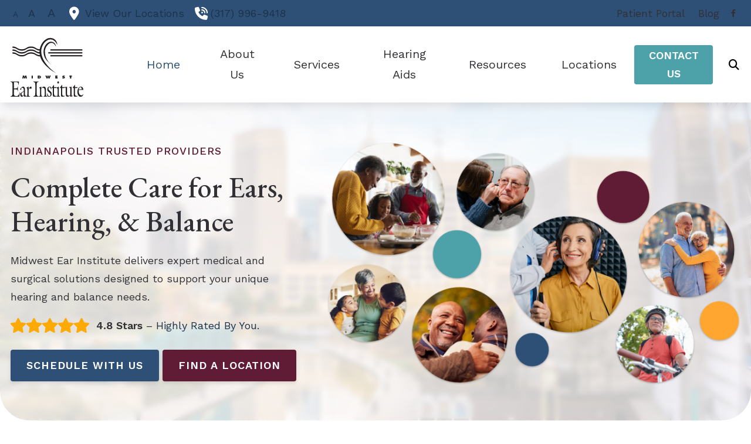

--- FILE ---
content_type: text/html; charset=UTF-8
request_url: https://midwestear.com/
body_size: 19911
content:
<!DOCTYPE html><html lang="en-US" class="no-js">
<head>
  <meta charset="UTF-8">
<meta http-equiv="X-UA-Compatible" content="IE=edge,chrome=1">
<meta name="viewport" content="width=device-width, user-scalable=yes, initial-scale=1, user-scalable=1">

<link rel="dns-prefetch" href="https://ajax.googleapis.com" />
<link rel="preconnect" href="https://ajax.googleapis.com" />



  <!-- Google Tag Manager -->
  <script>(function(w,d,s,l,i){w[l]=w[l]||[];w[l].push({'gtm.start':
  new Date().getTime(),event:'gtm.js'});var f=d.getElementsByTagName(s)[0],
  j=d.createElement(s),dl=l!='dataLayer'?'&l='+l:'';j.async=true;j.src=
  'https://www.googletagmanager.com/gtm.js?id='+i+dl;f.parentNode.insertBefore(j,f);
  })(window,document,'script','dataLayer','GTM-M769HFDQ');</script>
  <!-- End Google Tag Manager -->

  <!-- AD Analytics -->
<script type="text/javascript">
  var _paq = window._paq || [];
  /* tracker methods like "setCustomDimension" should be called before "trackPageView" */
  _paq.push(['trackPageView']);
  _paq.push(['enableLinkTracking']);
  (function() {
    var u="https://analytics.audiologydesign.com/";
    _paq.push(['setTrackerUrl', u+'matomo.php']);
    _paq.push(['setSiteId', 'midwestear.com']);
    var d=document, g=d.createElement('script'), s=d.getElementsByTagName('script')[0];
    g.type='text/javascript'; g.async=true; g.defer=true; g.src=u+'matomo.js'; s.parentNode.insertBefore(g,s);
  })();
</script>
<!-- End AD Analytics Code --><script>(function(html){html.className = html.className.replace(/\bno-js\b/,'js')})(document.documentElement);</script>
<meta name='robots' content='index, follow, max-image-preview:large, max-snippet:-1, max-video-preview:-1' />
	<style>img:is([sizes="auto" i], [sizes^="auto," i]) { contain-intrinsic-size: 3000px 1500px }</style>
	
	<!-- This site is optimized with the Yoast SEO plugin v25.6 - https://yoast.com/wordpress/plugins/seo/ -->
	<title>Midwest Ear Institute | Leading ENT &amp; Audiology Care in Indianapolis</title>
	<meta name="description" content="Midwest Ear Institute provides top ENT and audiology services in Indianapolis. From hearing aids to balance treatments, our experts offer personalized care for all ear, nose, and throat needs." />
	<meta property="og:locale" content="en_US" />
	<meta property="og:type" content="website" />
	<meta property="og:title" content="Midwest Ear Institute | Leading ENT &amp; Audiology Care in Indianapolis" />
	<meta property="og:description" content="Midwest Ear Institute provides top ENT and audiology services in Indianapolis. From hearing aids to balance treatments, our experts offer personalized care for all ear, nose, and throat needs." />
	<meta property="og:url" content="https://midwestear.com/" />
	<meta property="og:site_name" content="Midwest Ear Institute" />
	<meta property="article:modified_time" content="2025-10-16T20:06:39+00:00" />
	<meta name="twitter:card" content="summary_large_image" />
	<script type="application/ld+json" class="yoast-schema-graph">{"@context":"https://schema.org","@graph":[{"@type":"WebPage","@id":"https://website.audiologydesign.com/midwestear/","url":"https://website.audiologydesign.com/midwestear/","name":"Midwest Ear Institute | Leading ENT & Audiology Care in Indianapolis","isPartOf":{"@id":"https://midwestear.com/#website"},"about":{"@id":"https://midwestear.com/#organization"},"datePublished":"2024-10-30T12:21:29+00:00","dateModified":"2025-10-16T20:06:39+00:00","description":"Midwest Ear Institute provides top ENT and audiology services in Indianapolis. From hearing aids to balance treatments, our experts offer personalized care for all ear, nose, and throat needs.","breadcrumb":{"@id":"https://website.audiologydesign.com/midwestear/#breadcrumb"},"inLanguage":"en-US","potentialAction":[{"@type":"ReadAction","target":["https://website.audiologydesign.com/midwestear/"]}]},{"@type":"BreadcrumbList","@id":"https://website.audiologydesign.com/midwestear/#breadcrumb","itemListElement":[{"@type":"ListItem","position":1,"name":"Home"}]},{"@type":"WebSite","@id":"https://midwestear.com/#website","url":"https://midwestear.com/","name":"Midwest Ear Institute","description":"","publisher":{"@id":"https://midwestear.com/#organization"},"potentialAction":[{"@type":"SearchAction","target":{"@type":"EntryPoint","urlTemplate":"https://midwestear.com/?s={search_term_string}"},"query-input":{"@type":"PropertyValueSpecification","valueRequired":true,"valueName":"search_term_string"}}],"inLanguage":"en-US"},{"@type":"Organization","@id":"https://midwestear.com/#organization","name":"Midwest Ear Institute","url":"https://midwestear.com/","logo":{"@type":"ImageObject","inLanguage":"en-US","@id":"https://midwestear.com/#/schema/logo/image/","url":"","contentUrl":"","caption":"Midwest Ear Institute"},"image":{"@id":"https://midwestear.com/#/schema/logo/image/"}}]}</script>
	<!-- / Yoast SEO plugin. -->


<link rel='dns-prefetch' href='//ajax.googleapis.com' />
<link rel='dns-prefetch' href='//cdn.jsdelivr.net' />
<link rel='dns-prefetch' href='//kit.fontawesome.com' />
<link rel='dns-prefetch' href='//website.audiologydesign.com' />
<style id='global-styles-inline-css' type='text/css'>
:root{--wp--preset--aspect-ratio--square: 1;--wp--preset--aspect-ratio--4-3: 4/3;--wp--preset--aspect-ratio--3-4: 3/4;--wp--preset--aspect-ratio--3-2: 3/2;--wp--preset--aspect-ratio--2-3: 2/3;--wp--preset--aspect-ratio--16-9: 16/9;--wp--preset--aspect-ratio--9-16: 9/16;--wp--preset--color--black: #000000;--wp--preset--color--cyan-bluish-gray: #abb8c3;--wp--preset--color--white: #ffffff;--wp--preset--color--pale-pink: #f78da7;--wp--preset--color--vivid-red: #cf2e2e;--wp--preset--color--luminous-vivid-orange: #ff6900;--wp--preset--color--luminous-vivid-amber: #fcb900;--wp--preset--color--light-green-cyan: #7bdcb5;--wp--preset--color--vivid-green-cyan: #00d084;--wp--preset--color--pale-cyan-blue: #8ed1fc;--wp--preset--color--vivid-cyan-blue: #0693e3;--wp--preset--color--vivid-purple: #9b51e0;--wp--preset--color--primary-100: #f7d6d0;--wp--preset--color--primary-200: #efaea1;--wp--preset--color--primary-300: #e78672;--wp--preset--color--primary-400: #df5e43;--wp--preset--color--primary-500: #d83615;--wp--preset--color--primary-600: #ac2b10;--wp--preset--color--primary-700: #81200c;--wp--preset--color--primary-800: #561508;--wp--preset--color--primary-900: #2b0a04;--wp--preset--color--secondary-100: #f7d6d0;--wp--preset--color--secondary-200: #efaea1;--wp--preset--color--secondary-300: #e78672;--wp--preset--color--secondary-400: #df5e43;--wp--preset--color--secondary-500: #d83615;--wp--preset--color--secondary-600: #ac2b10;--wp--preset--color--secondary-700: #81200c;--wp--preset--color--secondary-800: #561508;--wp--preset--color--secondary-900: #2b0a04;--wp--preset--color--tertiary-100: #f7d6d0;--wp--preset--color--tertiary-200: #efaea1;--wp--preset--color--tertiary-300: #e78672;--wp--preset--color--tertiary-400: #df5e43;--wp--preset--color--tertiary-500: #d83615;--wp--preset--color--tertiary-600: #ac2b10;--wp--preset--color--tertiary-700: #81200c;--wp--preset--color--tertiary-800: #561508;--wp--preset--color--tertiary-900: #2b0a04;--wp--preset--color--quaternary-100: #f7d6d0;--wp--preset--color--quaternary-200: #efaea1;--wp--preset--color--quaternary-300: #e78672;--wp--preset--color--quaternary-400: #df5e43;--wp--preset--color--quaternary-500: #d83615;--wp--preset--color--quaternary-600: #ac2b10;--wp--preset--color--quaternary-700: #81200c;--wp--preset--color--quaternary-800: #561508;--wp--preset--color--quaternary-900: #2b0a04;--wp--preset--color--neutral-100: #f7d6d0;--wp--preset--color--neutral-200: #efaea1;--wp--preset--color--neutral-300: #e78672;--wp--preset--color--neutral-400: #df5e43;--wp--preset--color--neutral-500: #d83615;--wp--preset--color--neutral-600: #ac2b10;--wp--preset--color--neutral-700: #81200c;--wp--preset--color--neutral-800: #561508;--wp--preset--color--neutral-900: #2b0a04;--wp--preset--color--contrast-100: #df5e43;--wp--preset--color--contrast-200: #d83615;--wp--preset--color--contrast-300: #ac2b10;--wp--preset--color--contrast-400: #81200c;--wp--preset--color--contrast-500: #561508;--wp--preset--color--contrast-600: #2b0a04;--wp--preset--color--transparent: #00ff00;--wp--preset--gradient--vivid-cyan-blue-to-vivid-purple: linear-gradient(135deg,rgba(6,147,227,1) 0%,rgb(155,81,224) 100%);--wp--preset--gradient--light-green-cyan-to-vivid-green-cyan: linear-gradient(135deg,rgb(122,220,180) 0%,rgb(0,208,130) 100%);--wp--preset--gradient--luminous-vivid-amber-to-luminous-vivid-orange: linear-gradient(135deg,rgba(252,185,0,1) 0%,rgba(255,105,0,1) 100%);--wp--preset--gradient--luminous-vivid-orange-to-vivid-red: linear-gradient(135deg,rgba(255,105,0,1) 0%,rgb(207,46,46) 100%);--wp--preset--gradient--very-light-gray-to-cyan-bluish-gray: linear-gradient(135deg,rgb(238,238,238) 0%,rgb(169,184,195) 100%);--wp--preset--gradient--cool-to-warm-spectrum: linear-gradient(135deg,rgb(74,234,220) 0%,rgb(151,120,209) 20%,rgb(207,42,186) 40%,rgb(238,44,130) 60%,rgb(251,105,98) 80%,rgb(254,248,76) 100%);--wp--preset--gradient--blush-light-purple: linear-gradient(135deg,rgb(255,206,236) 0%,rgb(152,150,240) 100%);--wp--preset--gradient--blush-bordeaux: linear-gradient(135deg,rgb(254,205,165) 0%,rgb(254,45,45) 50%,rgb(107,0,62) 100%);--wp--preset--gradient--luminous-dusk: linear-gradient(135deg,rgb(255,203,112) 0%,rgb(199,81,192) 50%,rgb(65,88,208) 100%);--wp--preset--gradient--pale-ocean: linear-gradient(135deg,rgb(255,245,203) 0%,rgb(182,227,212) 50%,rgb(51,167,181) 100%);--wp--preset--gradient--electric-grass: linear-gradient(135deg,rgb(202,248,128) 0%,rgb(113,206,126) 100%);--wp--preset--gradient--midnight: linear-gradient(135deg,rgb(2,3,129) 0%,rgb(40,116,252) 100%);--wp--preset--font-size--small: 13px;--wp--preset--font-size--medium: 20px;--wp--preset--font-size--large: 36px;--wp--preset--font-size--x-large: 42px;--wp--preset--spacing--20: 0.44rem;--wp--preset--spacing--30: 0.67rem;--wp--preset--spacing--40: 1rem;--wp--preset--spacing--50: 1.5rem;--wp--preset--spacing--60: 2.25rem;--wp--preset--spacing--70: 3.38rem;--wp--preset--spacing--80: 5.06rem;--wp--preset--shadow--natural: 6px 6px 9px rgba(0, 0, 0, 0.2);--wp--preset--shadow--deep: 12px 12px 50px rgba(0, 0, 0, 0.4);--wp--preset--shadow--sharp: 6px 6px 0px rgba(0, 0, 0, 0.2);--wp--preset--shadow--outlined: 6px 6px 0px -3px rgba(255, 255, 255, 1), 6px 6px rgba(0, 0, 0, 1);--wp--preset--shadow--crisp: 6px 6px 0px rgba(0, 0, 0, 1);}:where(.is-layout-flex){gap: 0.5em;}:where(.is-layout-grid){gap: 0.5em;}body .is-layout-flex{display: flex;}.is-layout-flex{flex-wrap: wrap;align-items: center;}.is-layout-flex > :is(*, div){margin: 0;}body .is-layout-grid{display: grid;}.is-layout-grid > :is(*, div){margin: 0;}:where(.wp-block-columns.is-layout-flex){gap: 2em;}:where(.wp-block-columns.is-layout-grid){gap: 2em;}:where(.wp-block-post-template.is-layout-flex){gap: 1.25em;}:where(.wp-block-post-template.is-layout-grid){gap: 1.25em;}.has-black-color{color: var(--wp--preset--color--black) !important;}.has-cyan-bluish-gray-color{color: var(--wp--preset--color--cyan-bluish-gray) !important;}.has-white-color{color: var(--wp--preset--color--white) !important;}.has-pale-pink-color{color: var(--wp--preset--color--pale-pink) !important;}.has-vivid-red-color{color: var(--wp--preset--color--vivid-red) !important;}.has-luminous-vivid-orange-color{color: var(--wp--preset--color--luminous-vivid-orange) !important;}.has-luminous-vivid-amber-color{color: var(--wp--preset--color--luminous-vivid-amber) !important;}.has-light-green-cyan-color{color: var(--wp--preset--color--light-green-cyan) !important;}.has-vivid-green-cyan-color{color: var(--wp--preset--color--vivid-green-cyan) !important;}.has-pale-cyan-blue-color{color: var(--wp--preset--color--pale-cyan-blue) !important;}.has-vivid-cyan-blue-color{color: var(--wp--preset--color--vivid-cyan-blue) !important;}.has-vivid-purple-color{color: var(--wp--preset--color--vivid-purple) !important;}.has-black-background-color{background-color: var(--wp--preset--color--black) !important;}.has-cyan-bluish-gray-background-color{background-color: var(--wp--preset--color--cyan-bluish-gray) !important;}.has-white-background-color{background-color: var(--wp--preset--color--white) !important;}.has-pale-pink-background-color{background-color: var(--wp--preset--color--pale-pink) !important;}.has-vivid-red-background-color{background-color: var(--wp--preset--color--vivid-red) !important;}.has-luminous-vivid-orange-background-color{background-color: var(--wp--preset--color--luminous-vivid-orange) !important;}.has-luminous-vivid-amber-background-color{background-color: var(--wp--preset--color--luminous-vivid-amber) !important;}.has-light-green-cyan-background-color{background-color: var(--wp--preset--color--light-green-cyan) !important;}.has-vivid-green-cyan-background-color{background-color: var(--wp--preset--color--vivid-green-cyan) !important;}.has-pale-cyan-blue-background-color{background-color: var(--wp--preset--color--pale-cyan-blue) !important;}.has-vivid-cyan-blue-background-color{background-color: var(--wp--preset--color--vivid-cyan-blue) !important;}.has-vivid-purple-background-color{background-color: var(--wp--preset--color--vivid-purple) !important;}.has-black-border-color{border-color: var(--wp--preset--color--black) !important;}.has-cyan-bluish-gray-border-color{border-color: var(--wp--preset--color--cyan-bluish-gray) !important;}.has-white-border-color{border-color: var(--wp--preset--color--white) !important;}.has-pale-pink-border-color{border-color: var(--wp--preset--color--pale-pink) !important;}.has-vivid-red-border-color{border-color: var(--wp--preset--color--vivid-red) !important;}.has-luminous-vivid-orange-border-color{border-color: var(--wp--preset--color--luminous-vivid-orange) !important;}.has-luminous-vivid-amber-border-color{border-color: var(--wp--preset--color--luminous-vivid-amber) !important;}.has-light-green-cyan-border-color{border-color: var(--wp--preset--color--light-green-cyan) !important;}.has-vivid-green-cyan-border-color{border-color: var(--wp--preset--color--vivid-green-cyan) !important;}.has-pale-cyan-blue-border-color{border-color: var(--wp--preset--color--pale-cyan-blue) !important;}.has-vivid-cyan-blue-border-color{border-color: var(--wp--preset--color--vivid-cyan-blue) !important;}.has-vivid-purple-border-color{border-color: var(--wp--preset--color--vivid-purple) !important;}.has-vivid-cyan-blue-to-vivid-purple-gradient-background{background: var(--wp--preset--gradient--vivid-cyan-blue-to-vivid-purple) !important;}.has-light-green-cyan-to-vivid-green-cyan-gradient-background{background: var(--wp--preset--gradient--light-green-cyan-to-vivid-green-cyan) !important;}.has-luminous-vivid-amber-to-luminous-vivid-orange-gradient-background{background: var(--wp--preset--gradient--luminous-vivid-amber-to-luminous-vivid-orange) !important;}.has-luminous-vivid-orange-to-vivid-red-gradient-background{background: var(--wp--preset--gradient--luminous-vivid-orange-to-vivid-red) !important;}.has-very-light-gray-to-cyan-bluish-gray-gradient-background{background: var(--wp--preset--gradient--very-light-gray-to-cyan-bluish-gray) !important;}.has-cool-to-warm-spectrum-gradient-background{background: var(--wp--preset--gradient--cool-to-warm-spectrum) !important;}.has-blush-light-purple-gradient-background{background: var(--wp--preset--gradient--blush-light-purple) !important;}.has-blush-bordeaux-gradient-background{background: var(--wp--preset--gradient--blush-bordeaux) !important;}.has-luminous-dusk-gradient-background{background: var(--wp--preset--gradient--luminous-dusk) !important;}.has-pale-ocean-gradient-background{background: var(--wp--preset--gradient--pale-ocean) !important;}.has-electric-grass-gradient-background{background: var(--wp--preset--gradient--electric-grass) !important;}.has-midnight-gradient-background{background: var(--wp--preset--gradient--midnight) !important;}.has-small-font-size{font-size: var(--wp--preset--font-size--small) !important;}.has-medium-font-size{font-size: var(--wp--preset--font-size--medium) !important;}.has-large-font-size{font-size: var(--wp--preset--font-size--large) !important;}.has-x-large-font-size{font-size: var(--wp--preset--font-size--x-large) !important;}
:where(.wp-block-post-template.is-layout-flex){gap: 1.25em;}:where(.wp-block-post-template.is-layout-grid){gap: 1.25em;}
:where(.wp-block-columns.is-layout-flex){gap: 2em;}:where(.wp-block-columns.is-layout-grid){gap: 2em;}
:root :where(.wp-block-pullquote){font-size: 1.5em;line-height: 1.6;}
</style>
<link rel='stylesheet' id='sp-news-public-css' href='https://website.audiologydesign.com/midwestear/wp-content/plugins/sp-news-and-widget/assets/css/wpnw-public.css?ver=5.0.4' type='text/css' media='all' />
<link rel='stylesheet' id='swiper-css-css' href='https://cdn.jsdelivr.net/npm/swiper@8/swiper-bundle.min.css?ver=6.8.2' type='text/css' media='all' />
<link rel='stylesheet' id='master-css' href='https://midwestear.com/wp-content/themes/Audire/dist/assets/css/style.css?v=1768605589' type='text/css' media='all' />
<style id='root-colors-inline-css' type='text/css'>
:root {
      --color-primary: hsl(212.05479452055,44.242424242424%,32.352941176471%);
      --color-primary-h: 212.05479452055;
      --color-primary-s: 44.242424242424%;
      --color-primary-l: 32.352941176471%;
      --color-primary-50: #f4f6f8;--color-primary-100: #eaedf1;--color-primary-200: #d5dce3;--color-primary-300: #95a6ba;--color-primary-400: #6c849f;--color-primary-500: #2e5077;--color-primary-600: #223c59;--color-primary-700: #1c324a;--color-primary-800: #111e2c;--color-primary-900: #050a0e;
      --color-secondary: hsl(338.26086956522,55.2%,24.509803921569%);
      --color-secondary-h: 338.26086956522;
      --color-secondary-s: 55.2%;
      --color-secondary-l: 24.509803921569%;
      --color-secondary-50: #f7f3f4;--color-secondary-100: #efe8ea;--color-secondary-200: #dfd1d6;--color-secondary-300: #af8c98;--color-secondary-400: #906071;--color-secondary-500: #611c35;--color-secondary-600: #481527;--color-secondary-700: #3c1121;--color-secondary-800: #240a13;--color-secondary-900: #0c0306;
      --color-tertiary: hsl(185.21739130435,37.39837398374%,48.235294117647%);
      --color-tertiary-h: 185.21739130435;
      --color-tertiary-s: 37.39837398374%;
      --color-tertiary-l: 48.235294117647%;
      --color-tertiary-50: #f6fafa;--color-tertiary-100: #edf5f6;--color-tertiary-200: #dbeced;--color-tertiary-300: #a5cfd3;--color-tertiary-400: #82bdc2;--color-tertiary-500: #4da1a9;--color-tertiary-600: #39787e;--color-tertiary-700: #306469;--color-tertiary-800: #1c3c3f;--color-tertiary-900: #091415;
      --color-quaternary: hsl(34.202898550725,100%,59.411764705882%);
      --color-quaternary-h: 34.202898550725;
      --color-quaternary-s: 100%;
      --color-quaternary-l: 59.411764705882%;
      --color-quaternary-50: #fffaf4;--color-quaternary-100: #fff6ea;--color-quaternary-200: #ffedd5;--color-quaternary-300: #ffd296;--color-quaternary-400: #ffc06e;--color-quaternary-500: #ffa630;--color-quaternary-600: #bf7c24;--color-quaternary-700: #9f671e;--color-quaternary-800: #5f3e12;--color-quaternary-900: #1f1406;}
</style>
<style id='root-fonts-inline-css' type='text/css'>

          :root {
              --font-primary: Work Sans, sans-serif;
              --font-headline: EB Garamond, serif;
          }
        
</style>
<script type="text/javascript" src="https://ajax.googleapis.com/ajax/libs/jquery/1.12.4/jquery.min.js?ver=1.12.4" id="jquery-js"></script>
<script src="//kit.fontawesome.com/566b3f5ad8.js?ver=6.8.2" defer="defer" defer type="text/javascript"></script>
<link rel="https://api.w.org/" href="https://midwestear.com/wp-json/" /><link rel="alternate" title="JSON" type="application/json" href="https://midwestear.com/wp-json/wp/v2/pages/125" /><link rel="EditURI" type="application/rsd+xml" title="RSD" href="https://midwestear.com/xmlrpc.php?rsd" />
<meta name="generator" content="WordPress 6.8.2" />
<link rel='shortlink' href='https://midwestear.com/' />
<link rel="alternate" title="oEmbed (JSON)" type="application/json+oembed" href="https://midwestear.com/wp-json/oembed/1.0/embed?url=https%3A%2F%2Fmidwestear.com%2F" />
<link rel="alternate" title="oEmbed (XML)" type="text/xml+oembed" href="https://midwestear.com/wp-json/oembed/1.0/embed?url=https%3A%2F%2Fmidwestear.com%2F&#038;format=xml" />

<style>
    html, body, div, span, applet, object, iframe, blockquote, pre, abbr, acronym, address, big, cite, code, del, dfn, em, ins, kbd, q, s, samp, small, strike, strong, sub, sup, tt, var, b, u, i, center, dl, dt, dd, fieldset, form, label, legend, table, caption, tbody, tfoot, thead, tr, th, td, article, aside, canvas, details, embed, figure, figcaption, footer, header, hgroup, menu, nav, output, section, summary, time, mark, audio, video { margin: 0px; padding: 0px; border: 0px; vertical-align: baseline; }
</style>

    <script async src='https://website.audiologydesign.com/?dm=0c576060ce0273ae3da327a2ee3f14c2&amp;action=load&amp;blogid=1152&amp;siteid=1&amp;t=1622355224&amp;back=https%3A%2F%2Fmidwestear.com%2F' type='text/javascript'></script><link rel="icon" href="https://s3.amazonaws.com/media.audiologydesign.com/wp-content/uploads/sites/1152/2024/11/13210947/favicon-100x100.png" sizes="32x32" />
<link rel="icon" href="https://s3.amazonaws.com/media.audiologydesign.com/wp-content/uploads/sites/1152/2024/11/13210947/favicon.png" sizes="192x192" />
<link rel="apple-touch-icon" href="https://s3.amazonaws.com/media.audiologydesign.com/wp-content/uploads/sites/1152/2024/11/13210947/favicon.png" />
<meta name="msapplication-TileImage" content="https://s3.amazonaws.com/media.audiologydesign.com/wp-content/uploads/sites/1152/2024/11/13210947/favicon.png" />
		<style type="text/css" id="wp-custom-css">
			/* MedSpa Landing Page*/
#section-68f14708213ff .column:not(:first-child) {
	align-self: stretch!important;
	border: solid 2px var(--color-quaternary-500);
}

/* CTA Box Shadow */
#section-6733e9922b87f .col-12 {
-webkit-box-shadow: 0 0.9px 1.5px rgba(0, 0, 0, 0.03), 0 3.1px 5.5px rgba(0, 0, 0, 0.08), 0 14px 25px rgba(0, 0, 0, 0.12);
    -webkit-box-shadow: var(--shadow-md);
    box-shadow: 0 0.9px 1.5px rgba(0, 0, 0, 0.03), 0 3.1px 5.5px rgba(0, 0, 0, 0.08), 0 14px 25px rgba(0, 0, 0, 0.12);
    box-shadow: var(--shadow-md);
	border-radius: 10px;
	padding: var(--space-md);
	background-color: white;
}

#section-6733e9c12b884 .col-12 {
	-webkit-box-shadow: 0 0.9px 1.5px rgba(0, 0, 0, 0.03), 0 3.1px 5.5px rgba(0, 0, 0, 0.08), 0 14px 25px rgba(0, 0, 0, 0.12);
    -webkit-box-shadow: var(--shadow-md);
    box-shadow: 0 0.9px 1.5px rgba(0, 0, 0, 0.03), 0 3.1px 5.5px rgba(0, 0, 0, 0.08), 0 14px 25px rgba(0, 0, 0, 0.12);
    box-shadow: var(--shadow-md);
	border-radius: 10px;
	padding: var(--space-md);
}

#section-6733e9922b87f {
background-image: linear-gradient(180deg, rgba(46, 80, 119, 1) 50%, rgba(255, 255, 255, 1) 50%);
}

#section-6733e6a9825dc .width-100 {
	width: 75%; 
	display: block; margin-left: auto; margin-right: auto;
}

#section-6735019ac093b .radius-lg {
	border-radius: 30px;
}

@media only screen and (max-width: 700px) { #section-6735019ac093b {
	margin-left: var(--space-sm)!important;
	margin-right: var(--space-sm)!important;
	} }

@media only screen and (max-width: 700px) { #section-6735019ac093b .container-wrapper {
	padding-left: var(--space-sm)!important;
	padding-right: var(--space-sm)!important;
	} }


/*Sticky Header*/
@media (min-width: 64rem) {
.site-header__main .container {height: 130px;}	
}
@media (min-width: 64rem) {
.site-header--offscreen .site-header__main .container {
	height: 100px;}
}
@media (min-width: 64rem) {
.site-header--offscreen .site-header__logo img {
	width: 100px;
	}
}


/* location quick links */
.single-wpsl_stores #location-quicklinks { background: var(--color-primary-500); }
.single-wpsl_stores #location-quicklinks * { color: var(--color-white); }

/* Header Menu Adjustments */
.site-menu__link-text {
	font-family: var(--font-primary);
}
/* High Contrast Buttons */
.btn--quaternary{ color: var(--color-contrast-high); }

.site-header__nav--main .site-menu__item--btn-solid .site-menu__link { font-weight: 600!important;
text-transform: uppercase!important;}		</style>
		<link rel='preconnect' href='https://fonts.googleapis.com'><link rel='preload' as='style' onload='this.onload=null;this.rel="stylesheet"' href='https://fonts.googleapis.com/css2?family=EB+Garamond:ital,wght@0,400..700;1,400..700&family=Work+Sans:ital,wght@0,400..700;1,400..700&display=swap' rel='stylesheet'></head>

<body class="home wp-singular page-template-default page page-id-125 wp-embed-responsive wp-theme-Audire"style="background-color:rbga(255,255,255,1);" >
  
      <!-- Google Tag Manager (noscript) -->
    <noscript><iframe src="https://www.googletagmanager.com/ns.html?id=GTM-M769HFDQ"
    height="0" width="0" style="display:none;visibility:hidden"></iframe></noscript>
    <!-- End Google Tag Manager (noscript) -->
  
  <div class="site-wrapper">
  
    <a class="skip-link sr-only" href="#content">Skip to Content</a>

    
<header class="site-header site-header--sticky site-header--at-top shadow-header" style="backdrop-filter: blur(0px);" role="banner">

    
  <div class="site-header__util bg-primary-500 text-white">
    <div class="container max-width-xl justify-between text-inherit">
      <div class="site-header__left">
                      <ul class="resizer list-inline display@md">
              <li class="text-sm"><a href="#" id="smallFont" class="text-white">A</a></li>
              <li><a href="#" id="resetFont">A</a></li>
              <li class="text-lg"><a href="#" id="largeFont">A</a></li>
            </ul>
                                <div class="site-header__left-content">
              <p class="icon-text icon-text--address icon-text--white"><a href="https://website.audiologydesign.com/midwestear/locations/">View Our Locations</a></p>
<a href="tel:(317) 996-9418" class="icon-text margin-left-md icon-text--phone icon-text--white">(317) 996-9418</a>
            </div>
                </div>
      <div class="site-header__right flex items-center">
                  <nav class="site-nav site-header__nav site-header__nav--util" role="navigation" aria-label="Utility menu">
            <ul class="site-menu site-menu--main-util" role="menu"><li class="site-menu__item site-menu__item--392 site-menu__item--menu-item color-scheme-none" role="menuitem"><a href="https://myhealthrecord.com/Portal/SSO" class="site-menu__link" title="Patient Portal"><span class="site-menu__link-text">Patient Portal</span></a></li>
<li class="site-menu__item site-menu__item--46 site-menu__item--menu-item color-scheme-none" role="menuitem"><a href="https://midwestear.com/blog/" class="site-menu__link" title="Blog"><span class="site-menu__link-text">Blog</span></a></li>
</ul>          </nav>
                
        <ul class="site-header__social-list social-list flex items-center">
                          
      <li class="social-list__item">
        <a class="social-list__link social-list__link social-list__link--facebook" href="https://www.facebook.com/MidwestEar/" target="_blank" title="Visit us on facebook"><i class="fab fa-facebook-f" aria-hidden="true"></i></a>
      </li>

              </ul>
      </div>
    </div>
  </div>
  <div class="site-header__main bg-contrast-100">
    <div class="container max-width-xl">

      
<button class="site-header__phone site-header__phone--button phone-modal__open" title="click to call"><svg xmlns="http://www.w3.org/2000/svg" viewBox="0 0 512 512"><path fill="var(--color-primary)" d="M164.9 24.6c-7.7-18.6-28-28.5-47.4-23.2l-88 24C12.1 30.2 0 46 0 64C0 311.4 200.6 512 448 512c18 0 33.8-12.1 38.6-29.5l24-88c5.3-19.4-4.6-39.7-23.2-47.4l-96-40c-16.3-6.8-35.2-2.1-46.3 11.6L304.7 368C234.3 334.7 177.3 277.7 144 207.3L193.3 167c13.7-11.2 18.4-30 11.6-46.3l-40-96z"/></svg></button>
  <dialog class="phone-modal bg-white-500 border-color-primary ">
            
          <p class="phone-modal__locations-text text-uppercase text-sm margin-bottom-sm text-weight-600">Contact Our Locations</p>
							<a href="tel:(317) 996-9418" class="phone-modal__location-number flex items-center color-primary"><i class="fa-solid fa-phone-volume color-primary"></i> <span class="margin-left-sm text-weight-500">Mooresville, IN</span></a>
							<a href="tel:(317) 996-9418" class="phone-modal__location-number flex items-center color-primary"><i class="fa-solid fa-phone-volume color-primary"></i> <span class="margin-left-sm text-weight-500">Indianapolis, IN</span></a>
							<a href="tel:(317) 996-9418" class="phone-modal__location-number flex items-center color-primary"><i class="fa-solid fa-phone-volume color-primary"></i> <span class="margin-left-sm text-weight-500">Indianapolis, IN</span></a>
					
        <button class="phone-modal__close" aria-label="Close Modal"><svg xmlns="http://www.w3.org/2000/svg" viewBox="0 0 512 512"><path fill="" d="M175 175C184.4 165.7 199.6 165.7 208.1 175L255.1 222.1L303 175C312.4 165.7 327.6 165.7 336.1 175C346.3 184.4 346.3 199.6 336.1 208.1L289.9 255.1L336.1 303C346.3 312.4 346.3 327.6 336.1 336.1C327.6 346.3 312.4 346.3 303 336.1L255.1 289.9L208.1 336.1C199.6 346.3 184.4 346.3 175 336.1C165.7 327.6 165.7 312.4 175 303L222.1 255.1L175 208.1C165.7 199.6 165.7 184.4 175 175V175zM512 256C512 397.4 397.4 512 256 512C114.6 512 0 397.4 0 256C0 114.6 114.6 0 256 0C397.4 0 512 114.6 512 256zM256 48C141.1 48 48 141.1 48 256C48 370.9 141.1 464 256 464C370.9 464 464 370.9 464 256C464 141.1 370.9 48 256 48z" /></svg></svg></button>
  </dialog>

            
      <a class="site-header__logo" href="https://midwestear.com" style="width: calc(130px + var(--nav-button-width)*2)">
        <img width="1" height="1" src="https://s3.amazonaws.com/media.audiologydesign.com/wp-content/uploads/sites/1152/2024/11/14210514/midwest-ear-institue_logo.svg" class="attachment-full size-full" alt="midwest ear institue logo" loaading="lazy" fetchpriority="high" decoding="async" />      </a>

      <nav class="site-nav site-header__nav site-header__nav--main" role="navigation" aria-label="Main menu">

        <button class="nav-toggle nav-toggle--nav-is-closed" title="toggle navigation" aria-expanded="false">
          <span class="line"></span>
          <span class="line"></span>
          <span class="line"></span>
        </button>
        
        <ul class="site-menu site-menu--main " role="menu"><li class="site-menu__item site-menu__item--active site-menu__item--125 site-menu__item--menu-item color-scheme-primary" role="menuitem"><a href="https://midwestear.com/" class="site-menu__link" title="Home"><span class="site-menu__link-text">Home</span></a></li>
<li class="site-menu__item site-menu__item--parent site-menu__item---31 site-menu__item--menu-item color-scheme-primary" role="menuitem" aria-haspopup="true"><a href="https://midwestear.com/staff/" class="site-menu__link" title="About Us"><span class="site-menu__link-text">About Us</span></a>
	<ul class="site-menu__sub-menu site-menu__sub-menu--1" role="menubar">
    <li class="site-menu__sub-menu__item site-menu__sub-menu--1__item site-menu__item--47 site-menu__item--menu-item color-scheme-primary" role="menuitem"><a href="https://midwestear.com/testimonials/" class="site-menu__sub-menu__link site-menu__sub-menu--1__link" title="Testimonials"><span class="site-menu__link-text">Testimonials</span></a></li>
</ul>
</li>
<li class="site-menu__item site-menu__item--parent site-menu__item---56 site-menu__item--menu-item color-scheme-primary" role="menuitem" aria-haspopup="true"><a href="https://midwestear.com/services/" class="site-menu__link" title="Services"><span class="site-menu__link-text">Services</span></a>
	<ul class="site-menu__sub-menu site-menu__sub-menu--1" role="menubar">
    <li class="site-menu__item--parent site-menu__sub-menu__item site-menu__sub-menu--1__item site-menu__sub-menu__item site-menu__sub-menu--1__item--has-children site-menu__item--220 site-menu__item--menu-item color-scheme-primary" role="menuitem" aria-haspopup="true"><span title="Balance" class="site-menu__sub-menu__link site-menu__sub-menu--1__link site-menu__sub-menu--1__link--has-children site-menu__link--label" title="Balance"><span class="site-menu__link-text">Balance</span></span>
		<ul class="site-menu__sub-menu site-menu__sub-menu--2" role="menubar">
        <li class="site-menu__sub-menu__item site-menu__sub-menu--2__item site-menu__item--99 site-menu__item--menu-item color-scheme-primary" role="menuitem"><a href="https://midwestear.com/services/balance-testing/" class="site-menu__sub-menu__link site-menu__sub-menu--2__link" title="Balance Testing"><span class="site-menu__link-text">Balance Testing</span></a></li>
        <li class="site-menu__sub-menu__item site-menu__sub-menu--2__item site-menu__item--96 site-menu__item--menu-item color-scheme-primary" role="menuitem"><a href="https://midwestear.com/services/bppv/" class="site-menu__sub-menu__link site-menu__sub-menu--2__link" title="BPPV"><span class="site-menu__link-text">BPPV</span></a></li>
        <li class="site-menu__sub-menu__item site-menu__sub-menu--2__item site-menu__item--97 site-menu__item--menu-item color-scheme-primary" role="menuitem"><a href="https://midwestear.com/services/labyrinthitis/" class="site-menu__sub-menu__link site-menu__sub-menu--2__link" title="Labyrinthitis"><span class="site-menu__link-text">Labyrinthitis</span></a></li>
        <li class="site-menu__sub-menu__item site-menu__sub-menu--2__item site-menu__item--95 site-menu__item--menu-item color-scheme-primary" role="menuitem"><a href="https://midwestear.com/services/menieres-disease/" class="site-menu__sub-menu__link site-menu__sub-menu--2__link" title="Meniere’s Disease"><span class="site-menu__link-text">Meniere’s Disease</span></a></li>
        <li class="site-menu__sub-menu__item site-menu__sub-menu--2__item site-menu__item--98 site-menu__item--menu-item color-scheme-primary" role="menuitem"><a href="https://midwestear.com/services/vestibular-neuritis/" class="site-menu__sub-menu__link site-menu__sub-menu--2__link" title="Vestibular Neuritis"><span class="site-menu__link-text">Vestibular Neuritis</span></a></li>
	</ul>
</li>
    <li class="site-menu__item--parent site-menu__sub-menu__item site-menu__sub-menu--1__item site-menu__sub-menu__item site-menu__sub-menu--1__item--has-children site-menu__item--174 site-menu__item--menu-item color-scheme-primary" role="menuitem" aria-haspopup="true"><span title="Chronic Ear Diseases &#038; Infections" class="site-menu__sub-menu__link site-menu__sub-menu--1__link site-menu__sub-menu--1__link--has-children site-menu__link--label" title="Chronic Ear Diseases &#038; Infections"><span class="site-menu__link-text">Chronic Ear Diseases &#038; Infections</span></span>
		<ul class="site-menu__sub-menu site-menu__sub-menu--2" role="menubar">
        <li class="site-menu__sub-menu__item site-menu__sub-menu--2__item site-menu__item--91 site-menu__item--menu-item color-scheme-primary" role="menuitem"><a href="https://midwestear.com/services/cholesteatoma/" class="site-menu__sub-menu__link site-menu__sub-menu--2__link" title="Cholesteatoma"><span class="site-menu__link-text">Cholesteatoma</span></a></li>
        <li class="site-menu__sub-menu__item site-menu__sub-menu--2__item site-menu__item--92 site-menu__item--menu-item color-scheme-primary" role="menuitem"><a href="https://midwestear.com/services/ear-tubes/" class="site-menu__sub-menu__link site-menu__sub-menu--2__link" title="Ear Tubes"><span class="site-menu__link-text">Ear Tubes</span></a></li>
        <li class="site-menu__sub-menu__item site-menu__sub-menu--2__item site-menu__item--94 site-menu__item--menu-item color-scheme-primary" role="menuitem"><a href="https://midwestear.com/services/earwax-removal/" class="site-menu__sub-menu__link site-menu__sub-menu--2__link" title="Earwax Removal"><span class="site-menu__link-text">Earwax Removal</span></a></li>
        <li class="site-menu__sub-menu__item site-menu__sub-menu--2__item site-menu__item--90 site-menu__item--menu-item color-scheme-primary" role="menuitem"><a href="https://midwestear.com/services/external-otitis/" class="site-menu__sub-menu__link site-menu__sub-menu--2__link" title="External Otitis"><span class="site-menu__link-text">External Otitis</span></a></li>
        <li class="site-menu__sub-menu__item site-menu__sub-menu--2__item site-menu__item--93 site-menu__item--menu-item color-scheme-primary" role="menuitem"><a href="https://midwestear.com/services/perforated-ear-drum/" class="site-menu__sub-menu__link site-menu__sub-menu--2__link" title="Perforated Ear Drum"><span class="site-menu__link-text">Perforated Ear Drum</span></a></li>
	</ul>
</li>
    <li class="site-menu__sub-menu__item site-menu__sub-menu--1__item site-menu__item--62 site-menu__item--menu-item color-scheme-primary" role="menuitem"><a href="https://midwestear.com/services/cochlear-implant-evaluation-and-mapping/" class="site-menu__sub-menu__link site-menu__sub-menu--1__link" title="Cochlear Implant Evaluation &#038; Mapping"><span class="site-menu__link-text">Cochlear Implant Evaluation &#038; Mapping</span></a></li>
    <li class="site-menu__item--parent site-menu__sub-menu__item site-menu__sub-menu--1__item site-menu__sub-menu__item site-menu__sub-menu--1__item--has-children site-menu__item--173 site-menu__item--menu-item color-scheme-primary" role="menuitem" aria-haspopup="true"><span title="Ears" class="site-menu__sub-menu__link site-menu__sub-menu--1__link site-menu__sub-menu--1__link--has-children site-menu__link--label" title="Ears"><span class="site-menu__link-text">Ears</span></span>
		<ul class="site-menu__sub-menu site-menu__sub-menu--2" role="menubar">
        <li class="site-menu__sub-menu__item site-menu__sub-menu--2__item site-menu__item--52 site-menu__item--menu-item color-scheme-primary" role="menuitem"><a href="https://midwestear.com/services/ear-infection/" class="site-menu__sub-menu__link site-menu__sub-menu--2__link" title="Ear Infection"><span class="site-menu__link-text">Ear Infection</span></a></li>
        <li class="site-menu__sub-menu__item site-menu__sub-menu--2__item site-menu__item--54 site-menu__item--menu-item color-scheme-primary" role="menuitem"><a href="https://midwestear.com/services/pediatric-ear-infection/" class="site-menu__sub-menu__link site-menu__sub-menu--2__link" title="Pediatric Ear Infection"><span class="site-menu__link-text">Pediatric Ear Infection</span></a></li>
        <li class="site-menu__sub-menu__item site-menu__sub-menu--2__item site-menu__item--55 site-menu__item--menu-item color-scheme-primary" role="menuitem"><a href="https://midwestear.com/services/swimmers-ear-treatment/" class="site-menu__sub-menu__link site-menu__sub-menu--2__link" title="Swimmer’s Ear"><span class="site-menu__link-text">Swimmer’s Ear</span></a></li>
        <li class="site-menu__sub-menu__item site-menu__sub-menu--2__item site-menu__item--56 site-menu__item--menu-item color-scheme-primary" role="menuitem"><a href="https://midwestear.com/services/vertigo/" class="site-menu__sub-menu__link site-menu__sub-menu--2__link" title="Vertigo"><span class="site-menu__link-text">Vertigo</span></a></li>
	</ul>
</li>
    <li class="site-menu__item--parent site-menu__sub-menu__item site-menu__sub-menu--1__item site-menu__sub-menu__item site-menu__sub-menu--1__item--has-children site-menu__item--172 site-menu__item--menu-item color-scheme-primary" role="menuitem" aria-haspopup="true"><span title="Hearing Aids" class="site-menu__sub-menu__link site-menu__sub-menu--1__link site-menu__sub-menu--1__link--has-children site-menu__link--label" title="Hearing Aids"><span class="site-menu__link-text">Hearing Aids</span></span>
		<ul class="site-menu__sub-menu site-menu__sub-menu--2" role="menubar">
        <li class="site-menu__sub-menu__item site-menu__sub-menu--2__item site-menu__item--61 site-menu__item--menu-item color-scheme-primary" role="menuitem"><a href="https://midwestear.com/services/hearing-aid-evaluation/" class="site-menu__sub-menu__link site-menu__sub-menu--2__link" title="Hearing Aid Evaluation"><span class="site-menu__link-text">Hearing Aid Evaluation</span></a></li>
        <li class="site-menu__sub-menu__item site-menu__sub-menu--2__item site-menu__item--477 site-menu__item--menu-item color-scheme-primary" role="menuitem"><a href="https://midwestear.com/services/hearing-aid-fitting-and-programming/" class="site-menu__sub-menu__link site-menu__sub-menu--2__link" title="Hearing Aid Fitting &#038; Programming"><span class="site-menu__link-text">Hearing Aid Fitting &#038; Programming</span></a></li>
        <li class="site-menu__sub-menu__item site-menu__sub-menu--2__item site-menu__item--475 site-menu__item--menu-item color-scheme-primary" role="menuitem"><a href="https://midwestear.com/services/hearing-aid-repair/" class="site-menu__sub-menu__link site-menu__sub-menu--2__link" title="Hearing Aid Repair &#038; Maintenance"><span class="site-menu__link-text">Hearing Aid Repair &#038; Maintenance</span></a></li>
	</ul>
</li>
    <li class="site-menu__item--parent site-menu__sub-menu__item site-menu__sub-menu--1__item site-menu__sub-menu__item site-menu__sub-menu--1__item--has-children site-menu__item--171 site-menu__item--menu-item color-scheme-primary" role="menuitem" aria-haspopup="true"><span title="Hearing Test" class="site-menu__sub-menu__link site-menu__sub-menu--1__link site-menu__sub-menu--1__link--has-children site-menu__link--label" title="Hearing Test"><span class="site-menu__link-text">Hearing Test</span></span>
		<ul class="site-menu__sub-menu site-menu__sub-menu--2" role="menubar">
        <li class="site-menu__sub-menu__item site-menu__sub-menu--2__item site-menu__item--476 site-menu__item--menu-item color-scheme-primary" role="menuitem"><a href="https://midwestear.com/services/hearing-tests/" class="site-menu__sub-menu__link site-menu__sub-menu--2__link" title="Hearing Tests"><span class="site-menu__link-text">Hearing Tests</span></a></li>
        <li class="site-menu__sub-menu__item site-menu__sub-menu--2__item site-menu__item--64 site-menu__item--menu-item color-scheme-primary" role="menuitem"><a href="https://midwestear.com/services/vng-balance-evaluations/" class="site-menu__sub-menu__link site-menu__sub-menu--2__link" title="VNG Balance Evaluations"><span class="site-menu__link-text">VNG Balance Evaluations</span></a></li>
	</ul>
</li>
    <li class="site-menu__sub-menu__item site-menu__sub-menu--1__item site-menu__item--629 site-menu__item--menu-item color-scheme-primary" role="menuitem"><a href="https://midwestear.com/services/med-spa/" class="site-menu__sub-menu__link site-menu__sub-menu--1__link" title="Med Spa"><span class="site-menu__link-text">Med Spa</span></a></li>
    <li class="site-menu__item--parent site-menu__sub-menu__item site-menu__sub-menu--1__item site-menu__sub-menu__item site-menu__sub-menu--1__item--has-children site-menu__item--221 site-menu__item--menu-item color-scheme-primary" role="menuitem" aria-haspopup="true"><span title="Neurotology" class="site-menu__sub-menu__link site-menu__sub-menu--1__link site-menu__sub-menu--1__link--has-children site-menu__link--label" title="Neurotology"><span class="site-menu__link-text">Neurotology</span></span>
		<ul class="site-menu__sub-menu site-menu__sub-menu--2" role="menubar">
        <li class="site-menu__sub-menu__item site-menu__sub-menu--2__item site-menu__item--100 site-menu__item--menu-item color-scheme-primary" role="menuitem"><a href="https://midwestear.com/services/acoustic-neuroma/" class="site-menu__sub-menu__link site-menu__sub-menu--2__link" title="Acoustic Neuroma"><span class="site-menu__link-text">Acoustic Neuroma</span></a></li>
        <li class="site-menu__sub-menu__item site-menu__sub-menu--2__item site-menu__item--101 site-menu__item--menu-item color-scheme-primary" role="menuitem"><a href="https://midwestear.com/services/facial-paralysis-bells-palsy/" class="site-menu__sub-menu__link site-menu__sub-menu--2__link" title="Facial Paralysis/Bell’s Palsy"><span class="site-menu__link-text">Facial Paralysis/Bell’s Palsy</span></a></li>
        <li class="site-menu__sub-menu__item site-menu__sub-menu--2__item site-menu__item--102 site-menu__item--menu-item color-scheme-primary" role="menuitem"><a href="https://midwestear.com/services/skull-base-surgery/" class="site-menu__sub-menu__link site-menu__sub-menu--2__link" title="Skull Base Surgery"><span class="site-menu__link-text">Skull Base Surgery</span></a></li>
	</ul>
</li>
    <li class="site-menu__sub-menu__item site-menu__sub-menu--1__item site-menu__item--57 site-menu__item--menu-item color-scheme-primary" role="menuitem"><a href="https://midwestear.com/services/tinnitus-treatment/" class="site-menu__sub-menu__link site-menu__sub-menu--1__link" title="Tinnitus"><span class="site-menu__link-text">Tinnitus</span></a></li>
</ul>
</li>
<li class="site-menu__item site-menu__item--parent site-menu__item---93 site-menu__item--menu-item color-scheme-primary" role="menuitem" aria-haspopup="true"><a href="https://midwestear.com/hearing-aids/" class="site-menu__link" title="Hearing Aids"><span class="site-menu__link-text">Hearing Aids</span></a>
	<ul class="site-menu__sub-menu site-menu__sub-menu--1" role="menubar">
    <li class="site-menu__sub-menu__item site-menu__sub-menu--1__item site-menu__item--68 site-menu__item--menu-item color-scheme-primary" role="menuitem"><a href="https://midwestear.com/hearing-aids/technology/" class="site-menu__sub-menu__link site-menu__sub-menu--1__link" title="Technology"><span class="site-menu__link-text">Technology</span></a></li>
    <li class="site-menu__sub-menu__item site-menu__sub-menu--1__item site-menu__item--78 site-menu__item--menu-item color-scheme-primary" role="menuitem"><a href="https://midwestear.com/hearing-aids/styles/" class="site-menu__sub-menu__link site-menu__sub-menu--1__link" title="Styles"><span class="site-menu__link-text">Styles</span></a></li>
    <li class="site-menu__sub-menu__item site-menu__sub-menu--1__item site-menu__item--66 site-menu__item--menu-item color-scheme-primary" role="menuitem"><a href="https://midwestear.com/hearing-aids/hearing-loss-prevention/" class="site-menu__sub-menu__link site-menu__sub-menu--1__link" title="Hearing Protection"><span class="site-menu__link-text">Hearing Protection</span></a></li>
    <li class="site-menu__sub-menu__item site-menu__sub-menu--1__item site-menu__item--67 site-menu__item--menu-item color-scheme-primary" role="menuitem"><a href="https://midwestear.com/hearing-aids/musician-earplugs-and-in-ear-monitors/" class="site-menu__sub-menu__link site-menu__sub-menu--1__link" title="Earplugs And Monitors For Musicians"><span class="site-menu__link-text">Earplugs And Monitors For Musicians</span></a></li>
    <li class="site-menu__sub-menu__item site-menu__sub-menu--1__item site-menu__item--71 site-menu__item--menu-item color-scheme-primary" role="menuitem"><a href="https://midwestear.com/hearing-aids/resound/" class="site-menu__sub-menu__link site-menu__sub-menu--1__link" title="ReSound"><span class="site-menu__link-text">ReSound</span></a></li>
    <li class="site-menu__sub-menu__item site-menu__sub-menu--1__item site-menu__item--74 site-menu__item--menu-item color-scheme-primary" role="menuitem"><a href="https://midwestear.com/hearing-aids/signia/" class="site-menu__sub-menu__link site-menu__sub-menu--1__link" title="Signia"><span class="site-menu__link-text">Signia</span></a></li>
    <li class="site-menu__sub-menu__item site-menu__sub-menu--1__item site-menu__item--69 site-menu__item--menu-item color-scheme-primary" role="menuitem"><a href="https://midwestear.com/hearing-aids/phonak/" class="site-menu__sub-menu__link site-menu__sub-menu--1__link" title="Phonak"><span class="site-menu__link-text">Phonak</span></a></li>
</ul>
</li>
<li class="site-menu__item site-menu__item--parent site-menu__mega-menu site-menu__item---112 site-menu__item--menu-item color-scheme-primary" role="menuitem" aria-haspopup="true"><a href="https://midwestear.com/resources/" class="site-menu__link" title="Resources"><span class="site-menu__link-text">Resources</span></a>
	<ul class="site-menu__sub-menu site-menu__sub-menu--1" role="menubar">
<li class="site-menu__sub-menu__item site-menu__sub-menu__item--column" role="presentation"><ul class="site-menu__sub-menu site-menu__sub-menu--column" role="menu">    <li class="site-menu__sub-menu__item site-menu__sub-menu--1__item site-menu__item--80 site-menu__item--menu-item color-scheme-primary" role="menuitem"><a href="https://midwestear.com/resources/audiology-faq/" class="site-menu__sub-menu__link site-menu__sub-menu--1__link" title="Frequently Asked Questions"><span class="site-menu__link-text">Frequently Asked Questions</span></a></li>
    <li class="site-menu__sub-menu__item site-menu__sub-menu--1__item site-menu__item--281 site-menu__item--menu-item color-scheme-primary" role="menuitem"><a href="https://midwestear.com/resources/patient-forms/" class="site-menu__sub-menu__link site-menu__sub-menu--1__link" title="Patient Forms"><span class="site-menu__link-text">Patient Forms</span></a></li>
    <li class="site-menu__sub-menu__item site-menu__sub-menu--1__item site-menu__item--570 site-menu__item--menu-item color-scheme-primary" role="menuitem"><a target="_blank" href="https://s3.amazonaws.com/media.audiologydesign.com/wp-content/uploads/sites/1152/2025/03/25222503/Consultation-Request-2025.pdf" class="site-menu__sub-menu__link site-menu__sub-menu--1__link" title="Referring Providers"><span class="site-menu__link-text">Referring Providers</span></a></li>
    <li class="site-menu__sub-menu__item site-menu__sub-menu--1__item site-menu__item--89 site-menu__item--menu-item color-scheme-primary" role="menuitem"><a href="https://midwestear.com/resources/guide-to-hearing-aids/" class="site-menu__sub-menu__link site-menu__sub-menu--1__link" title="Guide to Hearing Aids"><span class="site-menu__link-text">Guide to Hearing Aids</span></a></li>
    <li class="site-menu__sub-menu__item site-menu__sub-menu--1__item site-menu__item--81 site-menu__item--menu-item color-scheme-primary" role="menuitem"><a href="https://midwestear.com/resources/how-hearing-works/" class="site-menu__sub-menu__link site-menu__sub-menu--1__link" title="How Hearing Works"><span class="site-menu__link-text">How Hearing Works</span></a></li>
    <li class="site-menu__sub-menu__item site-menu__sub-menu--1__item site-menu__item--87 site-menu__item--menu-item color-scheme-primary" role="menuitem"><a href="https://midwestear.com/resources/hearing-and-balance-disorders/" class="site-menu__sub-menu__link site-menu__sub-menu--1__link" title="Hearing and Balance Disorders"><span class="site-menu__link-text">Hearing and Balance Disorders</span></a></li>
</ul></li><li class="site-menu__sub-menu__item site-menu__sub-menu__item--column" role="presentation"><ul class="site-menu__sub-menu site-menu__sub-menu--column" role="menu">    <li class="site-menu__sub-menu__item site-menu__sub-menu--1__item site-menu__item--86 site-menu__item--menu-item color-scheme-primary" role="menuitem"><a href="https://midwestear.com/resources/preventing-hearing-loss-for-musicians/" class="site-menu__sub-menu__link site-menu__sub-menu--1__link" title="How to Prevent Hearing Loss for Musicians"><span class="site-menu__link-text">How to Prevent Hearing Loss for Musicians</span></a></li>
    <li class="site-menu__sub-menu__item site-menu__sub-menu--1__item site-menu__item--83 site-menu__item--menu-item color-scheme-primary" role="menuitem"><a href="https://midwestear.com/resources/impacts-of-untreated-hearing-loss/" class="site-menu__sub-menu__link site-menu__sub-menu--1__link" title="Impacts of Untreated Hearing Loss"><span class="site-menu__link-text">Impacts of Untreated Hearing Loss</span></a></li>
    <li class="site-menu__sub-menu__item site-menu__sub-menu--1__item site-menu__item--85 site-menu__item--menu-item color-scheme-primary" role="menuitem"><a href="https://midwestear.com/resources/hearing-health-news/" class="site-menu__sub-menu__link site-menu__sub-menu--1__link" title="Latest News"><span class="site-menu__link-text">Latest News</span></a></li>
    <li class="site-menu__sub-menu__item site-menu__sub-menu--1__item site-menu__item--88 site-menu__item--menu-item color-scheme-primary" role="menuitem"><a href="https://midwestear.com/resources/types-of-hearing-loss/" class="site-menu__sub-menu__link site-menu__sub-menu--1__link" title="Types of Hearing Loss"><span class="site-menu__link-text">Types of Hearing Loss</span></a></li>
    <li class="site-menu__sub-menu__item site-menu__sub-menu--1__item site-menu__item--79 site-menu__item--menu-item color-scheme-primary" role="menuitem"><a href="https://midwestear.com/resources/understanding-tinnitus/" class="site-menu__sub-menu__link site-menu__sub-menu--1__link" title="Understanding Tinnitus"><span class="site-menu__link-text">Understanding Tinnitus</span></a></li>
</ul>
</ul></li></li>
<li class="site-menu__item site-menu__item--parent site-menu__item---18 site-menu__item--menu-item color-scheme-primary" role="menuitem" aria-haspopup="true"><a href="https://midwestear.com/locations/" class="site-menu__link" title="Locations"><span class="site-menu__link-text">Locations</span></a>
	<ul class="site-menu__sub-menu site-menu__sub-menu--1" role="menubar">
    <li class="site-menu__sub-menu__item site-menu__sub-menu--1__item site-menu__item--37 site-menu__item--menu-item color-scheme-primary" role="menuitem"><a href="https://midwestear.com/locations/in/indianapolis/7440-shadeland-ave/" class="site-menu__sub-menu__link site-menu__sub-menu--1__link" title="NE Indianapolis"><span class="site-menu__link-text">NE Indianapolis</span></a></li>
    <li class="site-menu__sub-menu__item site-menu__sub-menu--1__item site-menu__item--38 site-menu__item--menu-item color-scheme-primary" role="menuitem"><a href="https://midwestear.com/locations/in/indianapolis/8240-naab-rd/" class="site-menu__sub-menu__link site-menu__sub-menu--1__link" title="NW Indianapolis"><span class="site-menu__link-text">NW Indianapolis</span></a></li>
    <li class="site-menu__sub-menu__item site-menu__sub-menu--1__item site-menu__item--39 site-menu__item--menu-item color-scheme-primary" role="menuitem"><a href="https://midwestear.com/locations/in/mooresville/" class="site-menu__sub-menu__link site-menu__sub-menu--1__link" title="Mooresville"><span class="site-menu__link-text">Mooresville</span></a></li>
    <li class="site-menu__sub-menu__item site-menu__sub-menu--1__item site-menu__item--632 site-menu__item--menu-item color-scheme-primary" role="menuitem"><a href="https://midwestear.com/locations/lumine-aesthetics/" class="site-menu__sub-menu__link site-menu__sub-menu--1__link" title="Luminé Aesthetics"><span class="site-menu__link-text">Luminé Aesthetics</span></a></li>
</ul>
</li>
<li class="site-menu__item site-menu__item--152 site-menu__item--btn-solid color-scheme-tertiary" role="menuitem"><a href="https://midwestear.com/contact-us/" class="site-menu__link" title="Contact Us"><span class="site-menu__link-text">Contact Us</span></a></li>
</ul>        
      </nav>
              <div class="site-header__search-form ">
           
<div class="search">
      
    <button 
      class="search__icon"
      type="button"
      aria-label="Toggle search form"
      >
      <i class="fa-solid fa-magnifying-glass" aria-hidden="true"></i>
      <i class="fa-solid fa-plus" aria-hidden="true"></i>
</button>
    
    <div class="search__field">
      <div class="search__field-wrapper">
        <span class="top-bot"></span>
        <span class="top-bot top-bot-border"></span>
        <div class="search__field-bar">
          <form role="search" method="get" id="search-form" action="https://midwestear.com/" class="search__field-form">
            <input type="search" placeholder="Search" aria-label="Search" name="s" id="search-input" value="">
            <button aria-label="Search"><i class="fa-solid fa-magnifying-glass"></i></button>
          </form>
        </div>
      </div>
    </div>
    
</div>        </div>
          </div>
  </div>
</header>
    <main id="content" class="site-content" role="main">
<div id="home-page"><section data-id="1" id="section-6733e681825d4"  class="block-builder block-builder__v1-2 block-builder__hero block-builder--full bg-contrast-100 padding-top-xxl padding-bottom-xxl padding-left-0 padding-right-0" style="background-image: url(https://s3.amazonaws.com/media.audiologydesign.com/wp-content/uploads/sites/1152/2024/11/13193745/indianapolis-skyline.jpg); background-repeat: no-repeat; background-size: cover; background-position: center center" ><style type="text/css">#section-6733e681825d4{clip-path: polygon(calc(100% - 0px) calc(100% - 50px), calc(100% - 0px) calc(100% - 50px), calc(100% - 0.65479999999991px) calc(100% - 41.8932px), calc(100% - 2.5503999999999px) calc(100% - 34.2016px), calc(100% - 5.5836px) calc(100% - 27.0284px), calc(100% - 9.6512px) calc(100% - 20.4768px), calc(100% - 14.65px) calc(100% - 14.65px), calc(100% - 20.4768px) calc(100% - 9.6512px), calc(100% - 27.0284px) calc(100% - 5.5836px), calc(100% - 34.2016px) calc(100% - 2.5504px), calc(100% - 41.8932px) calc(100% - 0.65479999999999px), calc(100% - 50px) calc(100% - 0px), 50px calc(100% - 0px), 50px calc(100% - 0px), 41.8932px calc(100% - 0.65479999999997px), 34.2016px calc(100% - 2.5504px), 27.0284px calc(100% - 5.5836px), 20.4768px calc(100% - 9.6512px), 14.65px calc(100% - 14.65px), 9.6512px calc(100% - 20.4768px), 5.5836px calc(100% - 27.0284px), 2.5504px calc(100% - 34.2016px), 0.6548px calc(100% - 41.8932px), 8.2830395048206E-31px calc(100% - 50px), 0px 0px, calc(100% - 0px) 0px, calc(100% - 0px) calc(100% - 50px)); trasform: rotate(180deg);}</style><div class="section-bg-overlay " style="background-image: linear-gradient(90deg, rgba(255,255,255,0.85) 0%, rgba(255,255,255,0.75) 100%); backdrop-filter:  blur(5px) grayscale(30%)"></div>
      <div class="container-wrapper flex width-100 padding-top-0 padding-bottom-0 padding-left-0 padding-right-0 margin-top-0 margin-bottom-0 max-width-full" style="">
        <div class="container max-width-xl">
          <div class="grid grid-gap-x-xl" style=""><div class="column text-component col-5@sm padding-x-0 padding-y-0 text-left" style="align-self: center"><p class="section-title">Indianapolis Trusted Providers</p>
<h1>Complete Care for Ears, Hearing, &amp; Balance</h1>
<p>Midwest Ear Institute delivers expert medical and surgical solutions designed to support your unique hearing and balance needs.</p>
<ul class="list-inline list-inline--space-sm">
<li><img decoding="async" class="alignnone size-medium wp-image-199" title="icon stars rating" src="https://s3.amazonaws.com/media.audiologydesign.com/wp-content/uploads/sites/1159/2024/12/04185005/icon_stars.svg" alt="icon stars rating" width="300" height="60" /></li>
<li><strong>4.8 Stars</strong> &#8211; <a href="https://midwestear.com/testimonials/">Highly Rated By You.</a></li>
</ul>
<p><a class="btn btn--primary" href="https://website.audiologydesign.com/midwestear/contact-us/">Schedule With Us</a> <a class="btn btn--secondary" href="https://website.audiologydesign.com/midwestear/locations/">Find A Location</a></p>
</div><div class="column col-7@sm padding-x-0 padding-y-0 text-left" style="align-self: center"><div class="image-block image-standard image-standard--inline" style="max-width: 100%; float: left; gap: 0px"><div class="image-standard__item   " style="flex: 168.23;"><div class="image-container shadow-none">
            <img width="1610" height="957" src="https://s3.amazonaws.com/media.audiologydesign.com/wp-content/uploads/sites/1152/2024/11/15230153/hero_image_collage.png" class="image shadow-none" alt="hero image collage" loading="lazy" fetchpriority="low" decoding="async" srcset="https://s3.amazonaws.com/media.audiologydesign.com/wp-content/uploads/sites/1152/2024/11/15230153/hero_image_collage.png 1610w, https://s3.amazonaws.com/media.audiologydesign.com/wp-content/uploads/sites/1152/2024/11/15230153/hero_image_collage-300x178.png 300w, https://s3.amazonaws.com/media.audiologydesign.com/wp-content/uploads/sites/1152/2024/11/15230153/hero_image_collage-1024x609.png 1024w, https://s3.amazonaws.com/media.audiologydesign.com/wp-content/uploads/sites/1152/2024/11/15230153/hero_image_collage-768x457.png 768w, https://s3.amazonaws.com/media.audiologydesign.com/wp-content/uploads/sites/1152/2024/11/15230153/hero_image_collage-1536x913.png 1536w, https://s3.amazonaws.com/media.audiologydesign.com/wp-content/uploads/sites/1152/2024/11/15230153/hero_image_collage-335x200.png 335w" sizes="(max-width: 1610px) 100vw, 1610px" />
          </div></div></div></div>
          </div>
        </div>
      </div></section><section data-id="2" id="section-6733e9872b87d"  class="block-builder block-builder__v1-2 block-builder__ctas block-builder--full bg-contrast-100 padding-top-xxl padding-bottom-xxl padding-left-0 padding-right-0" style="" ><style type="text/css">#section-6733e9872b87d{}</style><div class="section-bg-overlay " style=""></div>
      <div class="container-wrapper flex width-100 padding-top-0 padding-bottom-0 padding-left-0 padding-right-0 margin-top-0 margin-bottom-0 max-width-full" style="">
        <div class="container max-width-lg">
          <div class="grid grid-gap-x-lg" style=""><div class="col-4@md col-12"><a href="https://hearing-screener.beyondhearing.org/midwestear/f5vHRy/" target="" class="card card__basic radius-md bg-contrast-100 link__block"><div class="card__inner"><div class="card__image"><img width="670" height="400" src="https://s3.amazonaws.com/media.audiologydesign.com/wp-content/uploads/sites/1152/2024/12/03174103/cta_1-survey-670x400.jpg" class="width-100 radius-md radius-bottom-right-0 radius-bottom-left-0" alt="cta 1 survey" loading="lazy" fetchpriority="low" decoding="async" srcset="https://s3.amazonaws.com/media.audiologydesign.com/wp-content/uploads/sites/1152/2024/12/03174103/cta_1-survey-670x400.jpg 670w, https://s3.amazonaws.com/media.audiologydesign.com/wp-content/uploads/sites/1152/2024/12/03174103/cta_1-survey-335x200.jpg 335w" sizes="(max-width: 670px) 100vw, 670px" /></div><div class="card__details text-component padding-md flex flex-column text-center items-center"><h3>Check Your Hearing</h3>
<p>Take our quick hearing health screening and start your journey to better hearing!</p>
<p class="btn btn--primary btn--sm">Start Now</p>
</div></div></a></div><div class="col-4@md col-12"><a href="https://website.audiologydesign.com/midwestear/resources/guide-to-hearing-aids/" target="" class="card card__basic radius-md bg-contrast-100 link__block"><div class="card__inner"><div class="card__image"><img width="670" height="400" src="https://s3.amazonaws.com/media.audiologydesign.com/wp-content/uploads/sites/1152/2024/11/14205609/cta_2_guide-670x400.jpg" class="width-100 radius-md radius-bottom-right-0 radius-bottom-left-0" alt="cta 2 guide" loading="lazy" fetchpriority="low" decoding="async" srcset="https://s3.amazonaws.com/media.audiologydesign.com/wp-content/uploads/sites/1152/2024/11/14205609/cta_2_guide-670x400.jpg 670w, https://s3.amazonaws.com/media.audiologydesign.com/wp-content/uploads/sites/1152/2024/11/14205609/cta_2_guide-335x200.jpg 335w" sizes="(max-width: 670px) 100vw, 670px" /></div><div class="card__details text-component padding-md flex flex-column text-center items-center"><h3>Free Hearing Aid Guide</h3>
<p>Make informed decisions on the purchase of your next hearing aid device.</p>
<p class="btn btn--primary btn--sm">Download</p>
</div></div></a></div><div class="col-4@md col-12"><a href="https://website.audiologydesign.com/midwestear/contact-us/" target="" class="card card__basic radius-md bg-contrast-100 link__block"><div class="card__inner"><div class="card__image"><img width="670" height="400" src="https://s3.amazonaws.com/media.audiologydesign.com/wp-content/uploads/sites/1152/2024/11/14205605/cta_3-670x400.jpg" class="width-100 radius-md radius-bottom-right-0 radius-bottom-left-0" alt="cta 3" loading="lazy" fetchpriority="low" decoding="async" srcset="https://s3.amazonaws.com/media.audiologydesign.com/wp-content/uploads/sites/1152/2024/11/14205605/cta_3-670x400.jpg 670w, https://s3.amazonaws.com/media.audiologydesign.com/wp-content/uploads/sites/1152/2024/11/14205605/cta_3-335x200.jpg 335w" sizes="(max-width: 670px) 100vw, 670px" /></div><div class="card__details text-component padding-md flex flex-column text-center items-center"><h3>Schedule with Us</h3>
<p>Visit our providers who specialize in otology and neurotology.</p>
<p class="btn btn--primary btn--sm">Contact Us</p>
</div></div></a></div>
          </div>
        </div>
      </div></section><section data-id="3" id="section-6733e68d825d7"  class="block-builder block-builder__v1-2 block-builder__standard block-builder--full bg-contrast-100 padding-top-xxl padding-bottom-xxl padding-left-0 padding-right-0" style="" ><style type="text/css">#section-6733e68d825d7{}</style><div class="section-bg-overlay " style=""></div>
      <div class="container-wrapper flex width-100 padding-top-0 padding-bottom-0 padding-left-0 padding-right-0 margin-top-0 margin-bottom-0 max-width-full" style="">
        <div class="container max-width-lg">
          <div class="grid grid-gap-x-lg" style=""><div class="column text-component col-6@sm padding-x-0 padding-y-0 text-left" style="align-self: center"><h2>Complete Care for Ears, Hearing, &amp; Balance</h2>
<p>Hearing loss and ear disorders can affect people of all ages across the United States. At Midwest Ear Institute, we’re proud to have a team of specialists dedicated to providing the highest level of care. Leading our team is our fellowship-trained and board-certified physician specializing in otology and neurotology who works closely with our board-certified nurse practitioner. Together with our audiologists, Midwest Ear Institute provides a broad range of medical, surgical, and rehabilitative services with a focus on successful outcomes.</p>
<p><a class="btn btn--primary btn--sm" href="https://website.audiologydesign.com/midwestear/staff/">Learn More About Us</a></p>
</div><div class="column col-6@sm padding-x-0 padding-y-0 text-left" style="align-self: center"><div class="image-block image-standard image-standard--inline" style="max-width: 100%; float: left; gap: 0px"><div class="image-standard__item   " style="flex: 149.81;"><div class="image-container shadow-md radius-lg">
            <img width="2000" height="1335" src="https://s3.amazonaws.com/media.audiologydesign.com/wp-content/uploads/sites/1152/2024/10/04151129/indianapolis-skyline_sunset.jpg" class="image shadow-md radius-lg" alt="indianapolis skyline sunset" loading="lazy" fetchpriority="low" decoding="async" srcset="https://s3.amazonaws.com/media.audiologydesign.com/wp-content/uploads/sites/1152/2024/10/04151129/indianapolis-skyline_sunset.jpg 2000w, https://s3.amazonaws.com/media.audiologydesign.com/wp-content/uploads/sites/1152/2024/10/04151129/indianapolis-skyline_sunset-300x200.jpg 300w, https://s3.amazonaws.com/media.audiologydesign.com/wp-content/uploads/sites/1152/2024/10/04151129/indianapolis-skyline_sunset-1024x684.jpg 1024w, https://s3.amazonaws.com/media.audiologydesign.com/wp-content/uploads/sites/1152/2024/10/04151129/indianapolis-skyline_sunset-768x513.jpg 768w, https://s3.amazonaws.com/media.audiologydesign.com/wp-content/uploads/sites/1152/2024/10/04151129/indianapolis-skyline_sunset-1536x1025.jpg 1536w, https://s3.amazonaws.com/media.audiologydesign.com/wp-content/uploads/sites/1152/2024/10/04151129/indianapolis-skyline_sunset-600x400.jpg 600w, https://s3.amazonaws.com/media.audiologydesign.com/wp-content/uploads/sites/1152/2024/10/04151129/indianapolis-skyline_sunset-150x100.jpg 150w" sizes="(max-width: 2000px) 100vw, 2000px" />
          </div></div></div></div>
          </div>
        </div>
      </div></section><section data-id="4" id="section-6735019ac093b"  class="block-builder block-builder__v1-2 block-builder__standard block-builder--full bg-contrast-100 padding-top-xxl padding-bottom-0 padding-left-0 padding-right-0" style="" ><style type="text/css">#section-6735019ac093b{}</style><div class="section-bg-overlay " style=""></div>
      <div class="container-wrapper flex width-100 padding-top-xl padding-bottom-xxl padding-left-xl padding-right-xl margin-top-0 margin-bottom-0 max-width-xl radius-lg" style="background-color: rgba(97,28,53,1); box-shadow: 2px 2px 4px rgba(0,0,0,0.16); overflow: hidden">
        <div class="container max-width-xl">
          <div class="grid grid-gap-x-lg justify-center" style=""><div class="column text-component col-12@sm padding-x-0 padding-y-0 text-center" style="align-self: flex-start"><h2 class="color-white">Why Choose Us</h2>
</div><div class="column text-component col-4@sm padding-x-xl padding-y-xl text-left radius-md" style="background-color: rgba(255,255,255,1); box-shadow: 2px 2px 4px rgba(0,0,0,0.16); align-self: flex-start"><h3 class="color-primary-500">Expert Team and Specialty Care</h3>
<p>Led by Dr. Vincent Ostrowski, Midwest Ear Institute offers specialized care from highly certified providers.</p>
</div><div class="column text-component col-4@sm padding-x-xl padding-y-xl text-left radius-md" style="background-color: rgba(255,255,255,1); box-shadow: 2px 2px 4px rgba(0,0,0,0.16); align-self: flex-start"><h3 class="color-tertiary-600">Comprehensive Services for your Family</h3>
<p>Midwest Ear Institute provides a full range of medical, surgical, and rehabilitative ear care for your family.</p>
</div><div class="column text-component col-4@sm padding-x-xl padding-y-xl text-left radius-md" style="background-color: rgba(255,255,255,1); box-shadow: 2px 2px 4px rgba(0,0,0,0.16); align-self: flex-start"><h3 class="color-quaternary-600">Patient Education and Compassionate Care</h3>
<p>Midwest Ear Institute is dedicated to clear communication and compassionate care.</p>
</div>
          </div>
        </div>
      </div></section><section data-id="5" id="section-6733e6a9825dc"  class="block-builder block-builder__v1-2 block-builder__staff block-builder--full bg-contrast-100 padding-top-xxl padding-bottom-xxl padding-left-0 padding-right-0" style="" ><style type="text/css">#section-6733e6a9825dc{}</style><div class="section-bg-overlay " style=""></div>
      <div class="container-wrapper flex width-100 padding-top-0 padding-bottom-0 padding-left-0 padding-right-0 margin-top-0 margin-bottom-0 max-width-full" style="">
        <div class="container max-width-lg">
          <div class="grid grid-gap-x-lg" style=""><div class="container max-width-lg"><div class="col-12 col-8@md offset-2@md text-component margin-bottom-xl"><h2 style="text-align: center;">Meet Our Providers</h2>
<p style="text-align: center;">The Midwest Ear Institute has an experienced team of highly trained professionals who offer you a broad range of medical, surgical, and rehabilitative services. We emphasize patient education so that you will understand your diagnosis and planned treatment. From routine hearing tests to advanced surgical procedures, our staff is dedicated to serving you and your family in a compassionate and value-driven manner. Our physician, Dr. Vincent Ostrowski, is sub-specialty certified in otology, neurotology, and skull base surgery. This certification is held by only five physicians in the state of Indiana. Dr. Ostrowski works closely alongside our nurse practitioner, Jamie Weber.</p>
</div></div><div class="col-12"><div class="grid grid-gap-xl justify-center"><div class="col-3@md col-12"><div class="hp-staff text-component text-center radius-md"><div class="hp-staff__img hp-staff__img--large"><a href="https://midwestear.com/staff/vincent-b-ostrowski-m-d/"><img width="600" height="800" src="https://s3.amazonaws.com/media.audiologydesign.com/wp-content/uploads/sites/1152/2024/10/29193621/Ostrowski-600x800.jpg" class="radius-md shadow-md width-100 margin-bottom-md" alt="Ostrowski" loading="lazy" fetchpriority="low" decoding="async" srcset="https://s3.amazonaws.com/media.audiologydesign.com/wp-content/uploads/sites/1152/2024/10/29193621/Ostrowski-600x800.jpg 600w, https://s3.amazonaws.com/media.audiologydesign.com/wp-content/uploads/sites/1152/2024/10/29193621/Ostrowski-300x400.jpg 300w" sizes="(max-width: 600px) 100vw, 600px" /></a></div><h3>Vincent B. Ostrowski, M.D.</h3><h4 class="text-semibold letter-spacing-xxxxs text-uppercase text-sm font-primary color-secondary">American Board of Otolaryngology-Head and Neck Surgery</h4></div></div><div class="col-3@md col-12"><div class="hp-staff text-component text-center radius-md"><div class="hp-staff__img hp-staff__img--large"><a href="https://midwestear.com/staff/amanda-n-crishon-aud-ccc-a/"><img width="600" height="800" src="https://s3.amazonaws.com/media.audiologydesign.com/wp-content/uploads/sites/1152/2024/10/29194053/Mandi1-600x800.jpg" class="radius-md shadow-md width-100 margin-bottom-md" alt="Mandi1" loading="lazy" fetchpriority="low" decoding="async" srcset="https://s3.amazonaws.com/media.audiologydesign.com/wp-content/uploads/sites/1152/2024/10/29194053/Mandi1-600x800.jpg 600w, https://s3.amazonaws.com/media.audiologydesign.com/wp-content/uploads/sites/1152/2024/10/29194053/Mandi1-300x400.jpg 300w" sizes="(max-width: 600px) 100vw, 600px" /></a></div><h3>Amanda N. Crishon, AuD, CCC-A</h3><h4 class="text-semibold letter-spacing-xxxxs text-uppercase text-sm font-primary color-secondary">Vestibular Audiologist</h4></div></div><div class="col-3@md col-12"><div class="hp-staff text-component text-center radius-md"><div class="hp-staff__img hp-staff__img--large"><a href="https://midwestear.com/staff/marla-l-rubenstein-ms-ccc-a/"><img width="600" height="800" src="https://s3.amazonaws.com/media.audiologydesign.com/wp-content/uploads/sites/1152/2024/10/29193919/M-Rubenstein-headshot-new-2022-600x800.jpg" class="radius-md shadow-md width-100 margin-bottom-md" alt="M Rubenstein headshot new 2022" loading="lazy" fetchpriority="low" decoding="async" srcset="https://s3.amazonaws.com/media.audiologydesign.com/wp-content/uploads/sites/1152/2024/10/29193919/M-Rubenstein-headshot-new-2022-600x800.jpg 600w, https://s3.amazonaws.com/media.audiologydesign.com/wp-content/uploads/sites/1152/2024/10/29193919/M-Rubenstein-headshot-new-2022-300x400.jpg 300w" sizes="(max-width: 600px) 100vw, 600px" /></a></div><h3>Marla L. Rubenstein, MS, CCC-A</h3><h4 class="text-semibold letter-spacing-xxxxs text-uppercase text-sm font-primary color-secondary">Director of Audiology </h4></div></div><div class="col-3@md col-12"><div class="hp-staff text-component text-center radius-md"><div class="hp-staff__img hp-staff__img--large"><a href="https://midwestear.com/staff/sneha-d-shah-ma-ccc-a/"><img width="600" height="800" src="https://s3.amazonaws.com/media.audiologydesign.com/wp-content/uploads/sites/1152/2024/10/29194028/S-Shah-600x800.jpg" class="radius-md shadow-md width-100 margin-bottom-md" alt="S Shah" loading="lazy" fetchpriority="low" decoding="async" srcset="https://s3.amazonaws.com/media.audiologydesign.com/wp-content/uploads/sites/1152/2024/10/29194028/S-Shah-600x800.jpg 600w, https://s3.amazonaws.com/media.audiologydesign.com/wp-content/uploads/sites/1152/2024/10/29194028/S-Shah-300x400.jpg 300w" sizes="(max-width: 600px) 100vw, 600px" /></a></div><h3>Sneha D. Shah, MA, CCC-A</h3><h4 class="text-semibold letter-spacing-xxxxs text-uppercase text-sm font-primary color-secondary">Cochlear Implant Audiologist</h4></div></div><div class="col-3@md col-12"><div class="hp-staff text-component text-center radius-md"><div class="hp-staff__img hp-staff__img--large"><a href="https://midwestear.com/staff/val-kolic-aud/"><img width="600" height="800" src="https://s3.amazonaws.com/media.audiologydesign.com/wp-content/uploads/sites/1152/2025/10/07224539/Val-Kolic-AuD-600x800.jpeg" class="radius-md shadow-md width-100 margin-bottom-md" alt="Val Kolic AuD" loading="lazy" fetchpriority="low" decoding="async" srcset="https://s3.amazonaws.com/media.audiologydesign.com/wp-content/uploads/sites/1152/2025/10/07224539/Val-Kolic-AuD-600x800.jpeg 600w, https://s3.amazonaws.com/media.audiologydesign.com/wp-content/uploads/sites/1152/2025/10/07224539/Val-Kolic-AuD-300x400.jpeg 300w" sizes="(max-width: 600px) 100vw, 600px" /></a></div><h3>Val Kolic, AuD, CCC-A</h3><h4 class="text-semibold letter-spacing-xxxxs text-uppercase text-sm font-primary color-secondary">Audiologist</h4></div></div><div class="col-3@md col-12"><div class="hp-staff text-component text-center radius-md"><div class="hp-staff__img hp-staff__img--large"><a href="https://midwestear.com/staff/amy-broom-aud/"><img width="600" height="800" src="https://s3.amazonaws.com/media.audiologydesign.com/wp-content/uploads/sites/1152/2025/10/07224719/Amy-Broom-600x800.jpeg" class="radius-md shadow-md width-100 margin-bottom-md" alt="Screenshot" loading="lazy" fetchpriority="low" decoding="async" srcset="https://s3.amazonaws.com/media.audiologydesign.com/wp-content/uploads/sites/1152/2025/10/07224719/Amy-Broom-600x800.jpeg 600w, https://s3.amazonaws.com/media.audiologydesign.com/wp-content/uploads/sites/1152/2025/10/07224719/Amy-Broom-300x400.jpeg 300w" sizes="(max-width: 600px) 100vw, 600px" /></a></div><h3>Amy Broom, M.A., CCC-A</h3><h4 class="text-semibold letter-spacing-xxxxs text-uppercase text-sm font-primary color-secondary">Audiologist</h4></div></div><div class="col-3@md col-12"><div class="hp-staff text-component text-center radius-md"><div class="hp-staff__img hp-staff__img--large"><a href="https://midwestear.com/staff/lori-a-ackermann/"><img width="600" height="800" src="https://s3.amazonaws.com/media.audiologydesign.com/wp-content/uploads/sites/1152/2024/10/29194112/L-Ackermann-600x800.jpg" class="radius-md shadow-md width-100 margin-bottom-md" alt="L Ackermann" loading="lazy" fetchpriority="low" decoding="async" srcset="https://s3.amazonaws.com/media.audiologydesign.com/wp-content/uploads/sites/1152/2024/10/29194112/L-Ackermann-600x800.jpg 600w, https://s3.amazonaws.com/media.audiologydesign.com/wp-content/uploads/sites/1152/2024/10/29194112/L-Ackermann-300x400.jpg 300w" sizes="(max-width: 600px) 100vw, 600px" /></a></div><h3>Lori A. Ackermann</h3><h4 class="text-semibold letter-spacing-xxxxs text-uppercase text-sm font-primary color-secondary">Audiology Assistant</h4></div></div><div class="col-3@md col-12"><div class="hp-staff text-component text-center radius-md"><div class="hp-staff__img hp-staff__img--large"><a href="https://midwestear.com/staff/jamie-p-hersch-np-c/"><img width="600" height="800" src="https://s3.amazonaws.com/media.audiologydesign.com/wp-content/uploads/sites/1152/2025/10/07224727/Jamie-P.-Hersch-600x800.jpeg" class="radius-md shadow-md width-100 margin-bottom-md" alt="Jamie P Hersch" loading="lazy" fetchpriority="low" decoding="async" srcset="https://s3.amazonaws.com/media.audiologydesign.com/wp-content/uploads/sites/1152/2025/10/07224727/Jamie-P.-Hersch-600x800.jpeg 600w, https://s3.amazonaws.com/media.audiologydesign.com/wp-content/uploads/sites/1152/2025/10/07224727/Jamie-P.-Hersch-300x400.jpeg 300w" sizes="(max-width: 600px) 100vw, 600px" /></a></div><h3>Jamie P. Hersch, NP-C</h3><h4 class="text-semibold letter-spacing-xxxxs text-uppercase text-sm font-primary color-secondary">Nurse Practitioner</h4></div></div><div class="col-3@md col-12"><div class="hp-staff text-component text-center radius-md"><div class="hp-staff__img hp-staff__img--large"><a href="https://midwestear.com/staff/angela-ostrowski/"><img width="600" height="800" src="https://s3.amazonaws.com/media.audiologydesign.com/wp-content/uploads/sites/1152/2025/10/07224249/Angela-Ostrowski-600x800.jpeg" class="radius-md shadow-md width-100 margin-bottom-md" alt="Screenshot" loading="lazy" fetchpriority="low" decoding="async" srcset="https://s3.amazonaws.com/media.audiologydesign.com/wp-content/uploads/sites/1152/2025/10/07224249/Angela-Ostrowski-600x800.jpeg 600w, https://s3.amazonaws.com/media.audiologydesign.com/wp-content/uploads/sites/1152/2025/10/07224249/Angela-Ostrowski-300x400.jpeg 300w" sizes="(max-width: 600px) 100vw, 600px" /></a></div><h3>Angela Ostrowski</h3><h4 class="text-semibold letter-spacing-xxxxs text-uppercase text-sm font-primary color-secondary">Registered Nurse</h4></div></div></div>
          </div>
        </div>
      </div></section><section data-id="6" id="section-6733e6d9825e1"  class="block-builder block-builder__v1-2 block-builder__standard block-builder--full bg-primary-500 padding-top-xxl padding-bottom-xl padding-left-0 padding-right-0" style="background-image: url(https://s3.amazonaws.com/media.audiologydesign.com/wp-content/uploads/sites/1152/2024/11/13001520/hearing-evaluation-consultation.jpg); background-repeat: no-repeat; background-size: cover; background-position: center center" ><style type="text/css">#section-6733e6d9825e1{clip-path: polygon(0px 50.0001px, 0px 50.0001px, 0.6544166px 41.8898223px, 2.5490368px 34.1961984px, 5.5809162px 27.0221721px, 9.6471104px 20.4706872px, 14.644675px 14.6446875px, 20.4706656px 9.6471168px, 27.0221378px 5.5809189px, 34.1961472px 2.5490376px, 41.8897494px 0.6544167px, 50px 8.2777886494202E-31px, calc(100% - 50px) 0px, calc(100% - 50px) 0px, calc(100% - 41.889798px) 0.6544138px, calc(100% - 34.196224px) 2.5490264px, calc(100% - 27.022226px) 5.5808946px, calc(100% - 20.470752px) 9.6470752px, calc(100% - 14.64475px) 14.644625px, calc(100% - 9.647168px) 20.4706008px, calc(100% - 5.580954px) 27.0220594px, calc(100% - 2.5490560000001px) 34.1960576px, calc(100% - 0.65442200000007px) 41.8896522px, calc(100% - 1.1368683772162E-13px) 49.9999px, calc(100% - 0px) calc(100% - 0px), 0px calc(100% - 0px), 0px 50.0001px);}</style><div class="section-bg-overlay " style="background-image: linear-gradient(180deg, rgba(46,80,119,0.9) 0%, rgba(46,80,119,1) 100%)"></div>
      <div class="container-wrapper flex width-100 padding-top-0 padding-bottom-0 padding-left-0 padding-right-0 margin-top-0 margin-bottom-0 max-width-lg" style="">
        <div class="container max-width-lg">
          <div class="grid grid-gap-x-lg justify-center" style=""><div class="column text-component col-9@sm padding-x-0 padding-y-0 text-center" style="align-self: flex-start"><h2 class="color-white">Solutions for Every Ear</h2>
<p class="color-white">Midwest Ear Institute has been providing exceptional ear and hearing healthcare to the greater Indianapolis area built on a foundation of unmatched expertise. We’re more than just highly trained- our medical team is led by our fellowship-trained and board-certified physician specializing in otology and neurotology. Along with our board-certified nurse practitioner and masters and doctoral-trained audiologists, our team has studied, seen and provided solutions for every ear issue along the wide spectrum of ear and hearing health.</p>
<p><a class="btn btn--secondary btn--sm" href="https://website.audiologydesign.com/midwestear/services/">View All Services</a></p>
</div>
          </div>
        </div>
      </div></section><section data-id="7" id="section-6733e9922b87f"  class="block-builder block-builder__v1-2 block-builder__ctas block-builder--full bg-contrast-100 padding-top-0 padding-bottom-0 padding-left-0 padding-right-0" style="" ><style type="text/css">#section-6733e9922b87f{}</style><div class="section-bg-overlay " style=""></div>
      <div class="container-wrapper flex width-100 padding-top-0 padding-bottom-0 padding-left-0 padding-right-0 margin-top-0 margin-bottom-0 max-width-full" style="">
        <div class="container max-width-xl">
          <div class="grid grid-gap-x-lg" style=""><div class="col-3@md col-12 contrast-100"><a href="https://website.audiologydesign.com/midwestear/services/hearing-aid-evaluation/" target="_self" class="card card__icon card__icon--stacked "><div class="card__inner"><div class="card__image-container"><div class="card__image card__image--start bg-primary-500"><img width="90" height="90" src="https://s3.amazonaws.com/media.audiologydesign.com/wp-content/uploads/sites/1152/2024/11/14201905/icon_hearing-aid-in-ear_white.svg" class="attachment-full size-full" alt="icon hearing aid in ear white" lading="lazy" fetchpriority="low" decoding="async" /></div><div class="card__image card__image--hover bg-primary-700"><img width="90" height="90" src="https://s3.amazonaws.com/media.audiologydesign.com/wp-content/uploads/sites/1152/2024/11/14201905/icon_hearing-aid-in-ear_white.svg" class="attachment-full size-full" alt="icon hearing aid in ear white" loading="lazy" fetchpriority="low" decoding="async" /></div></div><div class="card__details text-component padding-md flex flex-column text-center items-center"><h3>Hearing Care</h3>
<p>Personalized hearing evaluations and treatments to enhance hearing health for all ages.</p>
<p class="btn btn--primary btn--sm">Learn More</p>
</div></div></a></div><div class="col-3@md col-12 contrast-100"><a href="https://website.audiologydesign.com/midwestear/services/balance-testing/" target="_self" class="card card__icon card__icon--stacked "><div class="card__inner"><div class="card__image-container"><div class="card__image card__image--start bg-secondary-500"><img width="90" height="90" src="https://s3.amazonaws.com/media.audiologydesign.com/wp-content/uploads/sites/1152/2024/11/14201712/icon_vertigo_white.svg" class="attachment-full size-full" alt="icon vertigo white" lading="lazy" fetchpriority="low" decoding="async" /></div><div class="card__image card__image--hover bg-secondary-700"><img width="90" height="90" src="https://s3.amazonaws.com/media.audiologydesign.com/wp-content/uploads/sites/1152/2024/11/14201712/icon_vertigo_white.svg" class="attachment-full size-full" alt="icon vertigo white" loading="lazy" fetchpriority="low" decoding="async" /></div></div><div class="card__details text-component padding-md flex flex-column text-center items-center"><h3>Balance</h3>
<p>Specialized treatments for balance disorders to help restore stability and reduce dizziness.</p>
<p class="btn btn--secondary btn--sm">Learn More</p>
</div></div></a></div><div class="col-3@md col-12 contrast-100"><a href="https://website.audiologydesign.com/midwestear/services/tinnitus-treatment/" target="_self" class="card card__icon card__icon--stacked "><div class="card__inner"><div class="card__image-container"><div class="card__image card__image--start bg-quaternary-500"><img width="90" height="90" src="https://s3.amazonaws.com/media.audiologydesign.com/wp-content/uploads/sites/1152/2024/11/14201707/icon_tinnitus_white.svg" class="attachment-full size-full" alt="icon tinnitus white" lading="lazy" fetchpriority="low" decoding="async" /></div><div class="card__image card__image--hover bg-quaternary-700"><img width="90" height="90" src="https://s3.amazonaws.com/media.audiologydesign.com/wp-content/uploads/sites/1152/2024/11/14201707/icon_tinnitus_white.svg" class="attachment-full size-full" alt="icon tinnitus white" loading="lazy" fetchpriority="low" decoding="async" /></div></div><div class="card__details text-component padding-md flex flex-column text-center items-center"><h3>Tinnitus</h3>
<p>Customized management options to provide relief from persistent ringing or buzzing in the ears.</p>
<p class="btn btn--quaternary btn--sm">Learn More</p>
</div></div></a></div><div class="col-3@md col-12 contrast-100"><a href="https://website.audiologydesign.com/midwestear/services/external-otitis/" target="_self" class="card card__icon card__icon--stacked "><div class="card__inner"><div class="card__image-container"><div class="card__image card__image--start bg-tertiary-500"><img width="90" height="90" src="https://s3.amazonaws.com/media.audiologydesign.com/wp-content/uploads/sites/1152/2024/11/14201703/icon_otoscope_white.svg" class="attachment-full size-full" alt="icon otoscope white" lading="lazy" fetchpriority="low" decoding="async" /></div><div class="card__image card__image--hover bg-tertiary-700"><img width="90" height="90" src="https://s3.amazonaws.com/media.audiologydesign.com/wp-content/uploads/sites/1152/2024/11/14201703/icon_otoscope_white.svg" class="attachment-full size-full" alt="icon otoscope white" loading="lazy" fetchpriority="low" decoding="async" /></div></div><div class="card__details text-component padding-md flex flex-column text-center items-center"><h3>Chronic Ear Diseases</h3>
<p>Expert care for long-term ear conditions to manage symptoms and prevent complications.</p>
<p class="btn btn--tertiary btn--sm">Learn More</p>
</div></div></a></div>
          </div>
        </div>
      </div></section><section data-id="8" id="section-6733e9c12b884"  class="block-builder block-builder__v1-2 block-builder__ctas block-builder--full bg-contrast-100 padding-top-xl padding-bottom-xxl padding-left-0 padding-right-0" style="" ><style type="text/css">#section-6733e9c12b884{}</style><div class="section-bg-overlay " style=""></div>
      <div class="container-wrapper flex width-100 padding-top-0 padding-bottom-0 padding-left-0 padding-right-0 margin-top-0 margin-bottom-0 max-width-full" style="">
        <div class="container max-width-xl">
          <div class="grid grid-gap-x-lg" style=""><div class="col-3@md col-12 contrast-100"><a href="https://website.audiologydesign.com/midwestear/services/cochlear-implant-evaluation-and-mapping/" target="_self" class="card card__icon card__icon--stacked "><div class="card__inner"><div class="card__image-container"><div class="card__image card__image--start bg-quaternary-500"><img width="90" height="91" src="https://s3.amazonaws.com/media.audiologydesign.com/wp-content/uploads/sites/1152/2024/11/14201650/icon_cochlear-hearing-aids_white.svg" class="attachment-full size-full" alt="icon cochlear hearing aids white" lading="lazy" fetchpriority="low" decoding="async" /></div><div class="card__image card__image--hover bg-quaternary-700"><img width="90" height="91" src="https://s3.amazonaws.com/media.audiologydesign.com/wp-content/uploads/sites/1152/2024/11/14201650/icon_cochlear-hearing-aids_white.svg" class="attachment-full size-full" alt="icon cochlear hearing aids white" loading="lazy" fetchpriority="low" decoding="async" /></div></div><div class="card__details text-component padding-md flex flex-column text-center items-center"><h3>Cochlear Implants</h3>
<p>Advanced cochlear implant services for individuals with severe hearing loss.</p>
<p class="btn btn--quaternary btn--sm">Learn More</p>
</div></div></a></div><div class="col-3@md col-12 contrast-100"><a href="https://website.audiologydesign.com/midwestear/services/ear-infection/" target="_self" class="card card__icon card__icon--stacked "><div class="card__inner"><div class="card__image-container"><div class="card__image card__image--start bg-tertiary-500"><img width="90" height="90" src="https://s3.amazonaws.com/media.audiologydesign.com/wp-content/uploads/sites/1152/2024/11/14201655/icon_ear_white.svg" class="attachment-full size-full" alt="icon ear white" lading="lazy" fetchpriority="low" decoding="async" /></div><div class="card__image card__image--hover bg-tertiary-700"><img width="90" height="90" src="https://s3.amazonaws.com/media.audiologydesign.com/wp-content/uploads/sites/1152/2024/11/14201655/icon_ear_white.svg" class="attachment-full size-full" alt="icon ear white" loading="lazy" fetchpriority="low" decoding="async" /></div></div><div class="card__details text-component padding-md flex flex-column text-center items-center"><h3>Ear Infections</h3>
<p>Effective diagnosis and treatment options to address and prevent recurrent ear infections.</p>
<p class="btn btn--tertiary btn--sm">Learn More</p>
</div></div></a></div><div class="col-3@md col-12 contrast-100"><a href="https://website.audiologydesign.com/midwestear/services/acoustic-neuroma/" target="_self" class="card card__icon card__icon--stacked "><div class="card__inner"><div class="card__image-container"><div class="card__image card__image--start bg-secondary-500"><img width="90" height="90" src="https://s3.amazonaws.com/media.audiologydesign.com/wp-content/uploads/sites/1152/2024/11/14201659/icon_neurotology_white.svg" class="attachment-full size-full" alt="icon neurotology white" lading="lazy" fetchpriority="low" decoding="async" /></div><div class="card__image card__image--hover bg-secondary-700"><img width="90" height="90" src="https://s3.amazonaws.com/media.audiologydesign.com/wp-content/uploads/sites/1152/2024/11/14201659/icon_neurotology_white.svg" class="attachment-full size-full" alt="icon neurotology white" loading="lazy" fetchpriority="low" decoding="async" /></div></div><div class="card__details text-component padding-md flex flex-column text-center items-center"><h3>Neurotology</h3>
<p>Specialized medical and surgical care for complex ear and skull base conditions affecting hearing and balance.</p>
<p class="btn btn--secondary btn--sm">Learn More</p>
</div></div></a></div><div class="col-3@md col-12 contrast-100"><a href="https://website.audiologydesign.com/midwestear/services/diagnostic-audiologic-evaluation/" target="_self" class="card card__icon card__icon--stacked "><div class="card__inner"><div class="card__image-container"><div class="card__image card__image--start bg-primary-500"><img width="90" height="90" src="https://s3.amazonaws.com/media.audiologydesign.com/wp-content/uploads/sites/1152/2024/12/03180709/icon_hearing-test.svg" class="attachment-full size-full" alt="icon hearing test" lading="lazy" fetchpriority="low" decoding="async" /></div><div class="card__image card__image--hover bg-primary-700"><img width="90" height="90" src="https://s3.amazonaws.com/media.audiologydesign.com/wp-content/uploads/sites/1152/2024/12/03180709/icon_hearing-test.svg" class="attachment-full size-full" alt="icon hearing test" loading="lazy" fetchpriority="low" decoding="async" /></div></div><div class="card__details text-component padding-md flex flex-column text-center items-center"><h3>Hearing Tests</h3>
<p>Comprehensive hearing assessments to identify hearing challenges with tailored solutions for your unique needs.</p>
<p class="btn btn--primary btn--sm">Learn More</p>
</div></div></a></div>
          </div>
        </div>
      </div></section><section data-id="9" id="section-6733e6cc825de"  class="block-builder block-builder__v1-2 block-builder__standard block-builder--full bg-contrast-100 padding-top-xxl padding-bottom-xxl padding-left-0 padding-right-0" style="" ><style type="text/css">#section-6733e6cc825de{}</style><div class="section-bg-overlay " style=""></div>
      <div class="container-wrapper flex width-100 padding-top-0 padding-bottom-0 padding-left-0 padding-right-0 margin-top-0 margin-bottom-0 max-width-full" style="">
        <div class="container max-width-lg">
          <div class="grid grid-gap-x-lg" style=""><div class="column text-component col-6@sm padding-x-0 padding-y-0 text-left" style="align-self: flex-start"><h2>Hearing Technology</h2>
<p>Healthy ears and hearing support the important connections we make with our families, friends, and loved ones. We understand the significance of an easeful listening experience and the benefits of unobstructed hearing. We know how imbalance due to inner ear issues can interfere with your quality of life. We are well-versed in both the time-tested methods of intervention, as well as the most cutting edge technologies, and we’ll work with you to find a solution that suits your unique experience.</p>
<p><a class="btn btn--primary btn--sm" href="https://website.audiologydesign.com/midwestear/hearing-aids/">Explore Hearing Aids</a></p>
</div><div class="column col-6@sm padding-x-0 padding-y-0 text-left" style="align-self: flex-start"><div class="image-block image-cluster image-cluster-2"><div class="image-cluster__item   " ><div class="image-container shadow-none">
            <img width="1050" height="1050" src="https://s3.amazonaws.com/media.audiologydesign.com/wp-content/uploads/sites/1152/2025/03/06205627/ReSound-Vivia-Silver-RIE-61.png" class="image shadow-none" alt="ReSound Vivia Silver RIE 61" loading="lazy" fetchpriority="low" decoding="async" srcset="https://s3.amazonaws.com/media.audiologydesign.com/wp-content/uploads/sites/1152/2025/03/06205627/ReSound-Vivia-Silver-RIE-61.png 1050w, https://s3.amazonaws.com/media.audiologydesign.com/wp-content/uploads/sites/1152/2025/03/06205627/ReSound-Vivia-Silver-RIE-61-300x300.png 300w, https://s3.amazonaws.com/media.audiologydesign.com/wp-content/uploads/sites/1152/2025/03/06205627/ReSound-Vivia-Silver-RIE-61-1024x1024.png 1024w, https://s3.amazonaws.com/media.audiologydesign.com/wp-content/uploads/sites/1152/2025/03/06205627/ReSound-Vivia-Silver-RIE-61-150x150.png 150w, https://s3.amazonaws.com/media.audiologydesign.com/wp-content/uploads/sites/1152/2025/03/06205627/ReSound-Vivia-Silver-RIE-61-768x768.png 768w, https://s3.amazonaws.com/media.audiologydesign.com/wp-content/uploads/sites/1152/2025/03/06205627/ReSound-Vivia-Silver-RIE-61-200x200.png 200w, https://s3.amazonaws.com/media.audiologydesign.com/wp-content/uploads/sites/1152/2025/03/06205627/ReSound-Vivia-Silver-RIE-61-400x400.png 400w, https://s3.amazonaws.com/media.audiologydesign.com/wp-content/uploads/sites/1152/2025/03/06205627/ReSound-Vivia-Silver-RIE-61-100x100.png 100w" sizes="(max-width: 1050px) 100vw, 1050px" />
          </div><div class="image-cluster__item image-content" style="padding-top: 100%; ">
          <div class="image-content-inner"></div>
        </div></div><div class="image-cluster__item   " ><div class="image-container shadow-md radius-md">
            <img width="1050" height="714" src="https://s3.amazonaws.com/media.audiologydesign.com/wp-content/uploads/sites/1152/2025/03/06205636/ReSound-Vivia-lifestyle-behind-the-ear.jpg" class="image shadow-md radius-md" alt="ReSound Vivia lifestyle behind the ear" loading="lazy" fetchpriority="low" decoding="async" srcset="https://s3.amazonaws.com/media.audiologydesign.com/wp-content/uploads/sites/1152/2025/03/06205636/ReSound-Vivia-lifestyle-behind-the-ear.jpg 1050w, https://s3.amazonaws.com/media.audiologydesign.com/wp-content/uploads/sites/1152/2025/03/06205636/ReSound-Vivia-lifestyle-behind-the-ear-300x204.jpg 300w, https://s3.amazonaws.com/media.audiologydesign.com/wp-content/uploads/sites/1152/2025/03/06205636/ReSound-Vivia-lifestyle-behind-the-ear-1024x696.jpg 1024w, https://s3.amazonaws.com/media.audiologydesign.com/wp-content/uploads/sites/1152/2025/03/06205636/ReSound-Vivia-lifestyle-behind-the-ear-768x522.jpg 768w" sizes="(max-width: 1050px) 100vw, 1050px" />
          </div><div class="image-cluster__item image-content" style="padding-top: 68%; ">
          <div class="image-content-inner"></div>
        </div></div></div></div>
          </div>
        </div>
      </div></section><section data-id="10" id="section-6733e9182b87b"  class="block-builder block-builder__v1-2 block-builder__location block-builder--full bg-secondary-500 padding-top-xxl padding-bottom-xxl padding-left-0 padding-right-0" style="" ><style type="text/css">#section-6733e9182b87b{clip-path: polygon(0px 50.0001px, 0px 50.0001px, 0.6544166px 41.8898223px, 2.5490368px 34.1961984px, 5.5809162px 27.0221721px, 9.6471104px 20.4706872px, 14.644675px 14.6446875px, 20.4706656px 9.6471168px, 27.0221378px 5.5809189px, 34.1961472px 2.5490376px, 41.8897494px 0.6544167px, 50px 8.2777886494202E-31px, calc(100% - 50px) 0px, calc(100% - 50px) 0px, calc(100% - 41.889798px) 0.6544138px, calc(100% - 34.196224px) 2.5490264px, calc(100% - 27.022226px) 5.5808946px, calc(100% - 20.470752px) 9.6470752px, calc(100% - 14.64475px) 14.644625px, calc(100% - 9.647168px) 20.4706008px, calc(100% - 5.580954px) 27.0220594px, calc(100% - 2.5490560000001px) 34.1960576px, calc(100% - 0.65442200000007px) 41.8896522px, calc(100% - 1.1368683772162E-13px) 49.9999px, calc(100% - 0px) calc(100% - 0px), 0px calc(100% - 0px), 0px 50.0001px);}</style><div class="section-bg-overlay " style=""></div>
      <div class="container-wrapper flex width-100 padding-top-0 padding-bottom-0 padding-left-0 padding-right-0 margin-top-0 margin-bottom-0 max-width-full" style="">
        <div class="container max-width-lg">
          <div class="grid grid-gap-x-lg" style=""><div class="col-12 col-8@md offset-2@md text-component"><h2 class="color-white" style="text-align: center;">Schedule An Appointment</h2>
<p class="color-white" style="text-align: center;">We invite you to call or visit the Midwest Ear Institute for all of your ear and hearing needs. We will be happy to discuss particular concerns, problems, or questions you might have with the goal of seeking successful outcomes for your most enhanced listening experience.</p>
<p style="text-align: center;"><a class="btn btn--primary" href="https://website.audiologydesign.com/midwestear/contact-us/">Schedule With Us</a> <a class="btn btn--tertiary" href="tel:317-842-4901">Call (317) 842-4901</a></p>
</div><style>
	#wpsl-stores .wpsl-store-thumb {height:200px !important; width:200px !important;}
	#wpsl-stores, #wpsl-direction-details, #wpsl-gmap {height:350px !important;}
	#wpsl-gmap .wpsl-info-window {max-width:225px !important;}
	.wpsl-input label, #wpsl-radius label, #wpsl-category label {width:95px;}
	#wpsl-search-input  {width:179px;}
</style>
<div id="wpsl-split-wrap" class="grid grid-gap-lg">
	<div id="wpsl-gmap" class="wpsl-gmap-canvas order-2 col-6@md col-12"></div>
	<div id="wpsl-result-list" class="order-1 col-6@md col-12">
		<div id="wpsl-stores" >
			<ul class="scroll-list"></ul>
		</div>
		<div id="wpsl-direction-details">
			<ul></ul>
		</div>
	</div>
</div>
<div class="col-12 col-8@md offset-2@md text-component"></div>
          </div>
        </div>
      </div></section></div>
    </main> <!-- site-content -->
        
    <div class="backtotop-btn">
      <div class="backtotop-inner">
        <i class="fa fa-angle-up"></i>
      </div>
    </div>
    
    <footer class="site-footer site-footer--3_column bg-contrast-100"  role="contentinfo" style="border-top: 5px solid var(--color-quaternary-500);">
	<div class="site-footer__main padding-y-lg ">
		<div class="container max-width-lg ">
			<div class="grid grid-gap-lg justify-between">

				<div class="col-3@md col-12">
											<img width="1" height="1" src="https://s3.amazonaws.com/media.audiologydesign.com/wp-content/uploads/sites/1152/2024/11/14210514/midwest-ear-institue_logo.svg" class="site-footer__logo" alt="midwest ear institue logo" loading="lazy" fetchpriority="low" style="width: 150px;" decoding="async" />					
					<div class="site-footer__mission"><p><a class="btn btn--primary btn--sm" href="https://website.audiologydesign.com/midwestear/contact-us/">Schedule Online</a></p>
</div>				</div>

				<div class="col-4@md col-12 text-component">
					<p class="footer-title">Navigation</p>
          <ul class="footer-menu " role="menu"><li class="footer-menu__item footer-menu__item--active footer-menu__item--125 footer-menu__item--menu-item color-scheme-" role="menuitem"><a href="https://midwestear.com/" class="footer-menu__link" title="Home"><span class="site-menu__link-text">Home</span></a></li>
<li class="footer-menu__item footer-menu__item--46 footer-menu__item--menu-item color-scheme-" role="menuitem"><a href="https://midwestear.com/blog/" class="footer-menu__link" title="Blog"><span class="site-menu__link-text">Blog</span></a></li>
<li class="footer-menu__item footer-menu__item---31 footer-menu__item--menu-item color-scheme-" role="menuitem"><a href="https://midwestear.com/staff/" class="footer-menu__link" title="About Us"><span class="site-menu__link-text">About Us</span></a></li>
<li class="footer-menu__item footer-menu__item---56 footer-menu__item--menu-item color-scheme-" role="menuitem"><a href="https://midwestear.com/services/" class="footer-menu__link" title="Services"><span class="site-menu__link-text">Services</span></a></li>
<li class="footer-menu__item footer-menu__item---93 footer-menu__item--menu-item color-scheme-" role="menuitem"><a href="https://midwestear.com/hearing-aids/" class="footer-menu__link" title="Hearing Aids"><span class="site-menu__link-text">Hearing Aids</span></a></li>
<li class="footer-menu__item footer-menu__item---112 footer-menu__item--menu-item color-scheme-" role="menuitem"><a href="https://midwestear.com/resources/" class="footer-menu__link" title="Resources"><span class="site-menu__link-text">Resources</span></a></li>
<li class="footer-menu__item footer-menu__item---18 footer-menu__item--menu-item color-scheme-" role="menuitem"><a href="https://midwestear.com/locations/" class="footer-menu__link" title="Locations"><span class="site-menu__link-text">Locations</span></a></li>
<li class="footer-menu__item footer-menu__item--152 footer-menu__item--menu-item color-scheme-" role="menuitem"><a href="https://midwestear.com/contact-us/" class="footer-menu__link" title="Contact Us"><span class="site-menu__link-text">Contact Us</span></a></li>
</ul>          				</div>

				<div class="col-3@md col-12">
					<div class="site-footer__right-side">
						<h4>Contact Us</h4>
<p class="icon-text icon-text--address icon-text--secondary"><a href="https://website.audiologydesign.com/midwestear/locations/">View Our Locations</a></p>
<a href="tel:(317) 996-9418" class="icon-text margin-bottom-md icon-text--phone icon-text--secondary">(317) 996-9418</a>
					</div>
					<div class="site-footer__social">
						<ul class="site-footer__social-list social-list flex items-center text-white">
							                
      <li class="social-list__item">
        <a class="social-list__link social-list__link--facebook bg-facebook" href="https://www.facebook.com/MidwestEar/" target="_blank" title="Visit us on facebook"><i class="fab fa-facebook-f" aria-hidden="true"></i></a>
      </li>

      						</ul>
					</div>
				</div>
			</div>
      
		</div> <!-- container -->
	</div>
	
	<div class="site-footer__meta text-center padding-y-sm bg-contrast-500 text-white">
	  		<p class="text-sm">Site Designed by <a href="https://audiologydesign.com" class="site-footer__meta-link" target="_blank" rel="noopener noreferrer">AudiologyDesign</a> | 2026 All Rights Reserved</p>
	</div>
</footer>
    
  </div> <!-- site-wrapper -->

  <script type="speculationrules">
{"prefetch":[{"source":"document","where":{"and":[{"href_matches":"\/*"},{"not":{"href_matches":["\/wp-*.php","\/wp-admin\/*","\/midwestear\/wp-content\/uploads\/sites\/1152\/*","\/midwestear\/wp-content\/*","\/wp-content\/plugins\/*","\/wp-content\/themes\/Audire\/*","\/*\\?(.+)"]}},{"not":{"selector_matches":"a[rel~=\"nofollow\"]"}},{"not":{"selector_matches":".no-prefetch, .no-prefetch a"}}]},"eagerness":"conservative"}]}
</script>
<script id="wpsl-info-window-template" type="text/template">
    <div data-store-id="<%= id %>" class="wpsl-info-window">
		<p>
			<strong><a href="<%= permalink %>"><%= store %></a></strong>
			<br /><span><%= address %></span>
			<% if ( address2 ) { %>
			<span><%= address2 %></span>
			<% } %>
			<span><%= city %>, <%= state %> <%= zip %></span>
		</p>
		<% if ( phone ) { %>
		<span><strong>Phone</strong>: <%= formatPhoneNumber( phone ) %></span>
		<% } %>
		<% if ( fax ) { %>
		<br><span><strong>Fax</strong>: <%= fax %></span>
		<% } %>
		<% if ( email ) { %>
		<br><span><strong>Email</strong>: <%= formatEmail( email ) %></span>
		<% } %>
	</div>
</script>
<script id="wpsl-listing-template" type="text/template">
    <li data-store-id="<%= id %>">
		<div class="wpsl-store-location" itemprop="address" itemscope itemtype="https://schema.org/PostalAddress">
				<div class="wp-store-details-container">
				<h3 class="margin-bottom-xs"><strong><a href="<%= permalink %>"><%= store %></a></strong></h3>
				<p class="location__address location__detail-item" style="line-height: 1.5;"><span class="wpsl-street" itemprop="streetAddress"><%= address %></span><br/>
				<% if ( address2 ) { %>
				<span class="wpsl-street"><%= address2 %></span><br/>
				<% } %>
				<span itemprop="addressLocality"><%= city %></span>, <span itemprop="addressRegion"><%= state %></span> <span itemprop="postalCode"><%= zip %></span>
				<br><a href="https://www.google.com/maps/place/<%= address %>+<%= city %>+<%= state %>+<%= zip %>" class="btn--link btn--icon-arrow text-sm" target="_blank">Get Directions</a></p>
			
		<div class="wpsl-direction-wrap margin-top-md">
			<a href="<%= permalink %>" class="btn btn--primary btn--sm">Contact Clinic</a>
		</div>
		</div>
	</li></script>
    <script type="application/ld+json">{"@context":"https://schema.org","@graph":[{"@type": "Person","name": "Angela Ostrowski","jobTitle": "Registered Nurse","image": "https://s3.amazonaws.com/media.audiologydesign.com/wp-content/uploads/sites/1152/2025/10/07224249/Angela-Ostrowski.jpeg","url": "https://midwestear.com/angela-ostrowski/"},{"@type": "Person","name": "Amy Broom, M.A., CCC-A","jobTitle": "Audiologist","sameAs": ["https://en.wikipedia.org/wiki/Audiology"],"image": "https://s3.amazonaws.com/media.audiologydesign.com/wp-content/uploads/sites/1152/2025/10/07224719/Amy-Broom.jpeg","url": "https://midwestear.com/amy-broom-aud/"},{"@type": "Person","name": "Val Kolic, AuD, CCC-A","jobTitle": "Audiologist","sameAs": ["https://en.wikipedia.org/wiki/Audiology"],"image": "https://s3.amazonaws.com/media.audiologydesign.com/wp-content/uploads/sites/1152/2025/10/07224539/Val-Kolic-AuD.jpeg","url": "https://midwestear.com/val-kolic-aud/"},{"@type": "Person","name": "Lori A. Ackermann","jobTitle": "Audiology Assistant","image": "https://s3.amazonaws.com/media.audiologydesign.com/wp-content/uploads/sites/1152/2024/10/29194112/L-Ackermann.jpg","url": "https://midwestear.com/lori-a-ackermann/"},{"@type": "Person","name": "Amanda N. Crishon, AuD, CCC-A","jobTitle": "Vestibular Audiologist","image": "https://s3.amazonaws.com/media.audiologydesign.com/wp-content/uploads/sites/1152/2024/10/29194053/Mandi1-scaled.jpg","url": "https://midwestear.com/amanda-n-crishon-aud-ccc-a/"},{"@type": "Person","name": "Sneha D. Shah, MA, CCC-A","jobTitle": "Cochlear Implant Audiologist","image": "https://s3.amazonaws.com/media.audiologydesign.com/wp-content/uploads/sites/1152/2024/10/29194028/S-Shah.jpg","url": "https://midwestear.com/sneha-d-shah-ma-ccc-a/"},{"@type": "Person","name": "Marla L. Rubenstein, MS, CCC-A","jobTitle": "Director of Audiology ","image": "https://s3.amazonaws.com/media.audiologydesign.com/wp-content/uploads/sites/1152/2024/10/29193919/M-Rubenstein-headshot-new-2022-scaled.jpg","url": "https://midwestear.com/marla-l-rubenstein-ms-ccc-a/"},{"@type": "Person","name": "Jamie P. Hersch, NP-C","jobTitle": "Nurse Practitioner","image": "https://s3.amazonaws.com/media.audiologydesign.com/wp-content/uploads/sites/1152/2025/10/07224727/Jamie-P.-Hersch.jpeg","url": "https://midwestear.com/jamie-p-hersch-np-c/"},{"@type": "Person","name": "Vincent B. Ostrowski, M.D.","jobTitle": "American Board of Otolaryngology-Head and Neck Surgery","image": "https://s3.amazonaws.com/media.audiologydesign.com/wp-content/uploads/sites/1152/2024/10/29193621/Ostrowski.jpg","url": "https://midwestear.com/vincent-b-ostrowski-m-d/"}]}</script><script type="text/javascript" src="https://midwestear.com/wp-content/themes/Audire/dist/assets/js/media-check.js?ver=6.8.2" id="mediacheck-js-js"></script>
<script type="text/javascript" src="https://midwestear.com/wp-content/themes/Audire/dist/assets/js/modernizr-custom.js?ver=6.8.2" id="modernizr-js"></script>
<script src="//cdn.jsdelivr.net/npm/lazyload@2.0.0-rc.2/lazyload.js?ver=6.8.2" defer="defer" defer type="text/javascript"></script>
<script type="text/javascript" src="https://midwestear.com/wp-content/themes/Audire/dist/assets/js/navigation.js?ver=1761147490" id="nav-js-js"></script>
<script src="https://midwestear.com/wp-content/themes/Audire/dist/assets/js/main.js?ver=6.8.2" defer="defer" defer type="text/javascript"></script>
<script type="text/javascript" src="https://midwestear.com/wp-content/themes/Audire/dist/assets/js/text-resizer.js?ver=6.8.2" id="text-sizer-js"></script>
<script type="text/javascript" src="https://midwestear.com/wp-content/themes/Audire/dist/assets/js/search.js?ver=6.8.2" id="search-js"></script>
<script type="text/javascript" src="https://midwestear.com/wp-content/themes/Audire/dist/assets/js/reviews.js?ver=6.8.2" id="wad-reviews-js"></script>
<script type="text/javascript" id="wpsl-js-js-extra">
/* <![CDATA[ */
var wpslLabels = {"preloader":"Searching...","noResults":"No results found","moreInfo":"More info","generalError":"Something went wrong, please try again!","queryLimit":"API usage limit reached","directions":"Directions","noDirectionsFound":"No route could be found between the origin and destination","startPoint":"Start location","back":"Back","streetView":"Street view","zoomHere":"Zoom here","copyright":"Powered by Google, \u00a92026 Google"};
var wpslGeolocationErrors = {"denied":"The application does not have permission to use the Geolocation API.","unavailable":"Location information is unavailable.","timeout":"The geolocation request timed out.","generalError":"An unknown error occurred."};
var wpslSettings = {"apiVersions":{"autocomplete":"legacy"},"startMarker":"","markerClusters":"0","streetView":"0","autoComplete":"0","autoLocate":"0","autoLoad":"1","markerEffect":"bounce","markerStreetView":"0","markerZoomTo":"0","newWindow":"0","resetMap":"0","directionRedirect":"1","phoneUrl":"1","clickableDetails":"1","moreInfoLocation":"info window","mouseFocus":"0","templateId":"custom","maxResults":"25","searchRadius":"50","distanceUnit":"mi","geoLocationTimeout":"7500","ajaxurl":"https:\/\/midwestear.com\/wp-admin\/admin-ajax.php","language":"en","mapControls":"<div id=\"wpsl-map-controls\" ><div class=\"wpsl-icon-direction\"><span>\ue800<\/span><\/div><\/div>","geocodeComponents":{"country":"US"},"storeMarker":"orange@2x.png","mapType":"roadmap","mapTypeControl":"0","zoomLevel":"12","zoomControls":"0","cameraControl":"","fullscreen":"0","startLatlng":"39.76909,-86.158018","autoZoomLevel":"15","scrollWheel":"1","controlPosition":"left","url":"https:\/\/midwestear.com\/wp-content\/plugins\/wp-store-locator\/","markerIconProps":{"scaledSize":"24,35","origin":"0,0","anchor":"12,35"},"storeUrl":"0","maxDropdownHeight":"300","enableStyledDropdowns":"1","mapTabAnchor":"wpsl-map-tab","mapTabAnchorReturn":"","gestureHandling":"auto","directionsTravelMode":"DRIVING","runFitBounds":"1","mapStyle":"[\r\n    {\r\n        \"featureType\": \"administrative\",\r\n        \"elementType\": \"all\",\r\n        \"stylers\": [\r\n            {\r\n                \"saturation\": \"-100\"\r\n            }\r\n        ]\r\n    },\r\n    {\r\n        \"featureType\": \"administrative.province\",\r\n        \"elementType\": \"all\",\r\n        \"stylers\": [\r\n            {\r\n                \"visibility\": \"off\"\r\n            }\r\n        ]\r\n    },\r\n    {\r\n        \"featureType\": \"landscape\",\r\n        \"elementType\": \"all\",\r\n        \"stylers\": [\r\n            {\r\n                \"saturation\": -100\r\n            },\r\n            {\r\n                \"lightness\": 65\r\n            },\r\n            {\r\n                \"visibility\": \"on\"\r\n            }\r\n        ]\r\n    },\r\n    {\r\n        \"featureType\": \"poi\",\r\n        \"elementType\": \"all\",\r\n        \"stylers\": [\r\n            {\r\n                \"saturation\": -100\r\n            },\r\n            {\r\n                \"lightness\": \"50\"\r\n            },\r\n            {\r\n                \"visibility\": \"simplified\"\r\n            }\r\n        ]\r\n    },\r\n    {\r\n        \"featureType\": \"road\",\r\n        \"elementType\": \"all\",\r\n        \"stylers\": [\r\n            {\r\n                \"saturation\": \"-100\"\r\n            }\r\n        ]\r\n    },\r\n    {\r\n        \"featureType\": \"road.highway\",\r\n        \"elementType\": \"all\",\r\n        \"stylers\": [\r\n            {\r\n                \"visibility\": \"simplified\"\r\n            }\r\n        ]\r\n    },\r\n    {\r\n        \"featureType\": \"road.arterial\",\r\n        \"elementType\": \"all\",\r\n        \"stylers\": [\r\n            {\r\n                \"lightness\": \"30\"\r\n            }\r\n        ]\r\n    },\r\n    {\r\n        \"featureType\": \"road.local\",\r\n        \"elementType\": \"all\",\r\n        \"stylers\": [\r\n            {\r\n                \"lightness\": \"40\"\r\n            }\r\n        ]\r\n    },\r\n    {\r\n        \"featureType\": \"transit\",\r\n        \"elementType\": \"all\",\r\n        \"stylers\": [\r\n            {\r\n                \"saturation\": -100\r\n            },\r\n            {\r\n                \"visibility\": \"simplified\"\r\n            }\r\n        ]\r\n    },\r\n    {\r\n        \"featureType\": \"water\",\r\n        \"elementType\": \"geometry\",\r\n        \"stylers\": [\r\n            {\r\n                \"hue\": \"#ffff00\"\r\n            },\r\n            {\r\n                \"lightness\": -25\r\n            },\r\n            {\r\n                \"saturation\": -97\r\n            }\r\n        ]\r\n    },\r\n    {\r\n        \"featureType\": \"water\",\r\n        \"elementType\": \"labels\",\r\n        \"stylers\": [\r\n            {\r\n                \"lightness\": -25\r\n            },\r\n            {\r\n                \"saturation\": -100\r\n            }\r\n        ]\r\n    }\r\n]"};
/* ]]> */
</script>
<script type="text/javascript" src="https://midwestear.com/wp-content/plugins/wp-store-locator/js/wpsl-gmap.min.js?ver=2.2.260" id="wpsl-js-js"></script>
<script type="text/javascript" src="https://maps.google.com/maps/api/js?language=en&amp;region=us&amp;key=AIzaSyCajZKL139FWm3lDrHTz76xU0mvcPwLLmY&amp;v=quarterly&amp;callback=wpslCallback" id="wpsl-gmap-js"></script>
<script type="text/javascript" src="https://midwestear.com/wp-includes/js/underscore.min.js?ver=1.13.7" id="underscore-js"></script>
  </body>
</html>

<!-- Performance optimized by Redis Object Cache. Learn more: https://wprediscache.com -->


--- FILE ---
content_type: image/svg+xml
request_url: https://s3.amazonaws.com/media.audiologydesign.com/wp-content/uploads/sites/1152/2024/11/14201703/icon_otoscope_white.svg
body_size: 2610
content:
<?xml version="1.0" encoding="UTF-8"?>
<svg xmlns="http://www.w3.org/2000/svg" width="90" height="90" viewBox="0 0 90 90">
  <g id="large_icon" data-name="large icon" transform="translate(0.215 0.191)">
    <circle id="Ellipse_4" data-name="Ellipse 4" cx="45" cy="45" r="45" transform="translate(-0.215 -0.191)" fill="none"></circle>
    <g id="otoscope" transform="translate(19.785 9.382)">
      <g id="Group_1511" data-name="Group 1511" transform="translate(0 0)">
        <path id="Rectangle_819" data-name="Rectangle 819" d="M3.028,0H15.78a3.029,3.029,0,0,1,3.029,3.029V21.314a3.029,3.029,0,0,1-3.029,3.029H3.028A3.028,3.028,0,0,1,0,21.315V3.028A3.028,3.028,0,0,1,3.028,0Z" transform="translate(15.742 6.674)" fill="none" stroke="rgba(255,255,255,0.99)" stroke-miterlimit="10" stroke-width="3"></path>
        <rect id="Rectangle_820" data-name="Rectangle 820" width="9.423" height="16.846" transform="translate(19.828 31.262)" fill="none" stroke="rgba(255,255,255,0.99)" stroke-miterlimit="10" stroke-width="3"></rect>
        <path id="Path_3378" data-name="Path 3378" d="M14.534,36.552h0A3.544,3.544,0,0,1,11,33.018V5.534a3.534,3.534,0,1,1,7.067,0V33.018A3.544,3.544,0,0,1,14.534,36.552Z" transform="translate(-2.362 -0.43)" fill="none" stroke="rgba(255,255,255,0.99)" stroke-miterlimit="10" stroke-width="3"></path>
        <path id="Rectangle_821" data-name="Rectangle 821" d="M1,0H6A1,1,0,0,1,7,1V20a1,1,0,0,1-1,1H1a1,1,0,0,1-1-1V1A1,1,0,0,1,1,0Z" transform="translate(35 8.426)" fill="none" stroke="rgba(255,255,255,0.99)" stroke-miterlimit="10" stroke-width="3"></path>
        <rect id="Rectangle_822" data-name="Rectangle 822" width="7.067" height="20.417" rx="1.002" transform="translate(1.571 8.489)" fill="none" stroke="rgba(255,255,255,0.99)" stroke-miterlimit="10" stroke-width="3"></rect>
        <path id="Path_3382" data-name="Path 3382" d="M53,17.96v8.968a1.38,1.38,0,0,0,1.824,1.15l15.661-4.244a1.16,1.16,0,0,0,.042-2.285l-15.66-4.725A1.385,1.385,0,0,0,53,17.96Z" transform="translate(-11 -3.598)" fill="none" stroke="rgba(255,255,255,0.99)" stroke-linecap="round" stroke-linejoin="round" stroke-width="3"></path>
        <path id="Path_3384" data-name="Path 3384" d="M37.936,86.725H19.875V69.842a9.031,9.031,0,1,1,18.061,0Z" transform="translate(-4.268 -13.059)" fill="none" stroke="rgba(255,255,255,0.99)" stroke-miterlimit="10" stroke-width="3"></path>
        <rect id="Rectangle_823" data-name="Rectangle 823" width="18.061" height="6.282" transform="translate(15.607 59.532)" fill="none" stroke="rgba(255,255,255,0.99)" stroke-width="3"></rect>
      </g>
    </g>
  </g>
</svg>


--- FILE ---
content_type: image/svg+xml
request_url: https://s3.amazonaws.com/media.audiologydesign.com/wp-content/uploads/sites/1152/2024/11/14201712/icon_vertigo_white.svg
body_size: 3481
content:
<?xml version="1.0" encoding="UTF-8"?>
<svg xmlns="http://www.w3.org/2000/svg" xmlns:xlink="http://www.w3.org/1999/xlink" width="90" height="90" viewBox="0 0 90 90">
  <defs>
    <clipPath id="clip-path">
      <rect id="Rectangle_1083" data-name="Rectangle 1083" width="65" height="59.586" fill="none"></rect>
    </clipPath>
  </defs>
  <g id="Group_2269" data-name="Group 2269" transform="translate(-331 -557)">
    <g id="large_icon" data-name="large icon" transform="translate(331.215 557.191)">
      <circle id="Ellipse_4" data-name="Ellipse 4" cx="45" cy="45" r="45" transform="translate(-0.215 -0.191)" fill="none" opacity="0.502"></circle>
      <g id="Group_2271" data-name="Group 2271" transform="translate(12.785 18.809)">
        <g id="Group_2270" data-name="Group 2270" clip-path="url(#clip-path)">
          <path id="Path_8949" data-name="Path 8949" d="M62.394,25.431c-.358,1.055-2.832,2.132-8.587,1.87a18.327,18.327,0,0,0,.409-10.207c6.248,3.825,8.646,6.957,8.178,8.336M45.112,4.623c-.432-.26-.863-.5-1.295-.731C55.66,1.48,61.8,2.665,62.394,4.428c.573,1.69-2.736,5.185-9.4,9.059a19.665,19.665,0,0,0-7.879-8.864M46.4,18.833a1.679,1.679,0,1,1-1.678-1.679A1.681,1.681,0,0,1,46.4,18.833m4.754,8.274a98.733,98.733,0,0,1-21-4.88,102.744,102.744,0,0,1-18.142-8c1.008-1.922,2.924-4.317,7.144-6.968C23.211,4.71,32.886.26,43.8,6.8a17.22,17.22,0,0,1,6.977,7.916q-1.329.707-2.8,1.427a4.221,4.221,0,0,0-7.442,3.258c-1.5.592-2.167.719-3.808,1.292a1.272,1.272,0,0,0,.417,2.474,44.942,44.942,0,0,0,4.48-1.467,4.22,4.22,0,0,0,7.318-2.872c0-.11-.006-.22-.014-.33q1.388-.672,2.7-1.365a15.5,15.5,0,0,1-.474,9.969M9.818,12.894c-.189-.121-1.038-.682-1.267-.84A4.171,4.171,0,0,0,9.1,9.98,4.222,4.222,0,0,0,2.734,6.338a1.717,1.717,0,0,1-.127-1.173c.623-1.848,6.652-2.708,16.715-.889a25.4,25.4,0,0,0-3.747,2.409,18.432,18.432,0,0,0-5.758,6.209M8.175,26.568c-3.4-.164-5.25-.934-5.569-1.876-.356-1.047.954-3.422,5.724-6.734-.017.237-.026.48-.026.722v1.377c.006,2.33.011,4.911-.13,6.511m-3.3-14.909A1.68,1.68,0,1,1,6.553,9.98a1.681,1.681,0,0,1-1.678,1.679m50.664,3.264C61.943,11,65.92,6.905,64.8,3.61c-2.346-6.923-24.139-1.842-24.831-1.4a24.95,24.95,0,0,0-17.386.556C21.068,1.8,2.082-1.22.2,4.349A4.682,4.682,0,0,0,.951,8.423a4.146,4.146,0,0,0-.3,1.557,4.222,4.222,0,0,0,5.981,3.84c.392.276,1.509,1.021,1.65,1.111a.26.26,0,0,0-.039.023c-.257.166-.511.333-.756.5C1.7,19.337-.747,22.72.2,25.51.99,27.852,3.831,28.845,7.386,29.1c-.471.928-3.174,5.653-3.744,6.8a2.8,2.8,0,0,0-.011,2.925c.807,1.258,2.615,1.625,4.251,1.667.011.389.009.888.006,1.326-.014,2.452-.037,6.158,1.879,8.376,2.118,2.454,5.73,2.037,9.9,1.554l1.024-.115c.5.66.638,3.682.268,6.519a1.272,1.272,0,1,0,2.522.33c.209-1.583.745-6.887-1.027-8.695a2.331,2.331,0,0,0-1.949-.7l-1.128.129c-3.6.415-6.449.745-7.687-.688-1.292-1.5-1.273-4.627-1.261-6.7.011-1.817.017-2.818-.64-3.459a1.468,1.468,0,0,0-1.106-.426c-1.89.068-2.793-.313-2.909-.474,0,0,3.9-7.149,4.387-8.311a78.318,78.318,0,0,0,15.3-2.282,1.272,1.272,0,0,0-.6-2.471,70.619,70.619,0,0,1-14.136,2.178c.132-1.693.127-4.06.121-6.534,0,0,.087-2.762.243-3.411a106.309,106.309,0,0,0,18.244,8,103.511,103.511,0,0,0,20.577,4.9c-1.447,2.609-5.679,9.013-6.094,9.82-1.752,3.408-1.029,17.44-.939,19.031a1.271,1.271,0,0,0,2.539-.141c-.318-5.738-.42-15.62.663-17.725.353-.685,4.939-7.622,6.593-10.731,1.012.068,1.96.1,2.849.1,5.343,0,8.46-1.222,9.278-3.639,1.29-3.8-3.969-8.1-9.264-11.326" transform="translate(0 0.001)" fill="#fff"></path>
        </g>
      </g>
    </g>
  </g>
</svg>


--- FILE ---
content_type: image/svg+xml
request_url: https://s3.amazonaws.com/media.audiologydesign.com/wp-content/uploads/sites/1152/2024/11/14201650/icon_cochlear-hearing-aids_white.svg
body_size: 4358
content:
<?xml version="1.0" encoding="UTF-8"?>
<svg xmlns="http://www.w3.org/2000/svg" xmlns:xlink="http://www.w3.org/1999/xlink" width="90" height="91" viewBox="0 0 90 91">
  <defs>
    <clipPath id="clip-path">
      <rect id="Rectangle_1085" data-name="Rectangle 1085" width="86" height="86" fill="#fff" stroke="#fff" stroke-width="1"></rect>
    </clipPath>
    <clipPath id="clip-path-2">
      <rect id="Rectangle_813" data-name="Rectangle 813" width="32.912" height="47.137" transform="translate(0 0)" fill="#fff"></rect>
    </clipPath>
  </defs>
  <g id="large_icon" data-name="large icon" transform="translate(0.215 0.191)">
    <circle id="Ellipse_4" data-name="Ellipse 4" cx="45" cy="45" r="45" transform="translate(-0.215 -0.191)" fill="none" opacity="0.502"></circle>
    <g id="Group_2273" data-name="Group 2273" transform="translate(2.785 4.809)">
      <g id="Group_2272" data-name="Group 2272" clip-path="url(#clip-path)">
        <g id="Group_2276" data-name="Group 2276" transform="translate(12.386 14.862)">
          <g id="Group_2277" data-name="Group 2277" transform="translate(0 0)">
            <path id="Path_8955" data-name="Path 8955" d="M61.661,6.554A11.823,11.823,0,0,0,59.43,3.442v.005A11.788,11.788,0,1,0,47.047,22.857V28.2a4.639,4.639,0,0,0,3.978,4.588A13.61,13.61,0,0,1,37.427,45.8H35.619a2.951,2.951,0,0,0-1.791-2.441l-1.447-.618c.9-2.361,1.907-5.188,2.828-8.221,2.041-6.738,2.881-11.933,2.5-15.439A18.906,18.906,0,0,0,32.126,7.069a16.718,16.718,0,0,0-6.18-3.636,24.024,24.024,0,0,0-8.619-1.086,19.193,19.193,0,0,0-6.96,1.573A18.531,18.531,0,0,0,5.276,7.262,19.04,19.04,0,0,0,.164,14.91,3.2,3.2,0,0,0,1.87,18.834c.009.005.526-1.195.526-1.195a1.9,1.9,0,0,1-1-2.326,17.655,17.655,0,0,1,4.757-7.1A17.193,17.193,0,0,1,10.889,5.1a17.889,17.889,0,0,1,6.49-1.459,22.8,22.8,0,0,1,8.149,1.018,15.416,15.416,0,0,1,5.7,3.355,17.641,17.641,0,0,1,5.179,11.2c.358,3.286-.489,8.446-2.452,14.922-.985,3.253-2.067,6.261-3.014,8.7l-2,4.816a.611.611,0,0,0-.041.146l-.293.663v-.007a3.726,3.726,0,0,1-3.295,2.182,15.063,15.063,0,0,1-7.139-1.366,4.422,4.422,0,0,0-.349,1.276,16.018,16.018,0,0,0,6.99,1.4h.53A5.023,5.023,0,0,0,29.8,49l.164-.369,2.811.416a.769.769,0,0,0,.1.005h.058a2.968,2.968,0,0,0,2.519-1.942h1.974a14.91,14.91,0,0,0,14.9-14.306,4.643,4.643,0,0,0,4-4.592V22.349A11.792,11.792,0,0,0,61.661,6.554M34.25,46.452a.468.468,0,0,0,0,.086,1.67,1.67,0,0,1-1.382,1.205l-2.379-.353c.386-.9.871-2.068,1.409-3.436l1.407.6a1.663,1.663,0,0,1,1.012,1.611.632.632,0,0,0-.068.286m20.756-18.24a3.336,3.336,0,0,1-6.672,0V27.019h6.672Zm0-2.5H48.334V11.444a3.336,3.336,0,0,1,6.672,0Zm5.753-9.864a10.408,10.408,0,0,1-.912,1.714h0a10.506,10.506,0,0,1-3.543,3.336V11.45a4.641,4.641,0,1,0-9.271-.444c-.007.147-.007.3,0,.444V21.474a10.49,10.49,0,1,1,13.725-5.63" transform="translate(0 -0.001)" fill="#fff" stroke="#fff" stroke-width="1"></path>
          </g>
        </g>
      </g>
    </g>
    <g id="ear-wave" transform="translate(15.608 27.849)">
      <g id="Group_1499" data-name="Group 1499" transform="translate(0 0)" clip-path="url(#clip-path-2)">
        <path id="Path_3366" data-name="Path 3366" d="M1.066,36.36a1.066,1.066,0,0,1,1.066,1.066,7.587,7.587,0,0,0,7.579,7.579c3.716,0,5.162-2.479,7.559-6.587.255-.438.518-.89.794-1.354A48.047,48.047,0,0,1,27.11,26.036c2.366-2.177,3.669-5.579,3.669-9.58a14.325,14.325,0,0,0-28.5-2.1,1.066,1.066,0,0,1-2.109-.309,16.457,16.457,0,0,1,32.736,2.409c0,4.6-1.548,8.564-4.358,11.149A45.994,45.994,0,0,0,19.9,38.152q-.408.689-.786,1.34c-2.492,4.272-4.46,7.646-9.4,7.646A9.722,9.722,0,0,1,0,37.426,1.066,1.066,0,0,1,1.066,36.36" transform="translate(0 0)" fill="#fff"></path>
        <path id="Path_3367" data-name="Path 3367" d="M15.434,22.262a1.066,1.066,0,1,1-2.109-.309,10.13,10.13,0,0,1,20.15,1.49,1.066,1.066,0,1,1-2.132,0,8,8,0,0,0-15.909-1.18" transform="translate(-6.889 -6.987)" fill="#fff"></path>
        <path id="Path_3368" data-name="Path 3368" d="M25.721,28.523a1.066,1.066,0,1,1,1.432-1.579c3.373,3.059,4.926,6.348,4.617,9.774-.431,4.787-4.407,8.448-6.521,10.076a8.055,8.055,0,0,1-1.289.913l-.057.032a1.065,1.065,0,0,1-1.083-1.833c.017-.01.467-.3,1.126-.807a6.975,6.975,0,0,0,1.69-7.442A1.066,1.066,0,1,1,27.63,36.9a9.045,9.045,0,0,1,.539,3.7,9.26,9.26,0,0,0,1.478-4.079c.242-2.722-1.079-5.413-3.927-8" transform="translate(-9.503 -13.996)" fill="#fff"></path>
      </g>
    </g>
  </g>
</svg>


--- FILE ---
content_type: image/svg+xml
request_url: https://s3.amazonaws.com/media.audiologydesign.com/wp-content/uploads/sites/1152/2024/11/14201655/icon_ear_white.svg
body_size: 2077
content:
<?xml version="1.0" encoding="UTF-8"?>
<svg xmlns="http://www.w3.org/2000/svg" xmlns:xlink="http://www.w3.org/1999/xlink" width="90" height="90" viewBox="0 0 90 90">
  <defs>
    <clipPath id="clip-path">
      <rect id="Rectangle_813" data-name="Rectangle 813" width="48.874" height="70" fill="#fff"></rect>
    </clipPath>
  </defs>
  <g id="large_icon" data-name="large icon" transform="translate(0.215 0.191)">
    <circle id="Ellipse_4" data-name="Ellipse 4" cx="45" cy="45" r="45" transform="translate(-0.215 -0.191)" fill="none" opacity="0.502"></circle>
    <g id="ear-wave" transform="translate(13.785 13.808)">
      <g id="Group_1499" data-name="Group 1499" transform="translate(5 -3)" clip-path="url(#clip-path)">
        <path id="Path_3366" data-name="Path 3366" d="M47.291,54a1.584,1.584,0,0,0-1.583,1.583A11.267,11.267,0,0,1,34.453,66.834c-5.518,0-7.666-3.682-11.225-9.782-.379-.65-.77-1.321-1.179-2.011A71.351,71.351,0,0,0,8.615,38.664C5.1,35.432,3.166,30.379,3.166,24.438A21.273,21.273,0,0,1,45.483,21.32a1.582,1.582,0,0,0,3.131-.459A24.439,24.439,0,0,0,0,24.438c0,6.838,2.3,12.717,6.472,16.557A68.3,68.3,0,0,1,19.328,56.657q.607,1.023,1.167,1.989C24.195,64.99,27.117,70,34.453,70A14.437,14.437,0,0,0,48.874,55.578,1.583,1.583,0,0,0,47.291,54" transform="translate(0 0)" fill="#fff"></path>
        <path id="Path_3367" data-name="Path 3367" d="M40.1,26.6a1.583,1.583,0,1,0,3.132-.459,15.043,15.043,0,0,0-29.923,2.212,1.583,1.583,0,1,0,3.166,0A11.878,11.878,0,0,1,40.1,26.6" transform="translate(-3.918 -3.918)" fill="#fff"></path>
        <path id="Path_3368" data-name="Path 3368" d="M31.359,29.423a1.583,1.583,0,1,0-2.127-2.344c-5.008,4.543-7.315,9.427-6.856,14.515.641,7.108,6.544,12.545,9.684,14.963a11.962,11.962,0,0,0,1.914,1.356s.083.047.084.047a1.582,1.582,0,0,0,1.608-2.723c-.025-.016-.693-.44-1.672-1.2a10.358,10.358,0,0,1-2.51-11.051,1.583,1.583,0,0,0-2.96-1.121,13.432,13.432,0,0,0-.8,5.49,13.751,13.751,0,0,1-2.2-6.058c-.36-4.042,1.6-8.039,5.831-11.875" transform="translate(-6.569 -7.849)" fill="#fff"></path>
      </g>
    </g>
  </g>
</svg>


--- FILE ---
content_type: image/svg+xml
request_url: https://s3.amazonaws.com/media.audiologydesign.com/wp-content/uploads/sites/1152/2024/11/14201659/icon_neurotology_white.svg
body_size: 4418
content:
<?xml version="1.0" encoding="UTF-8"?>
<svg xmlns="http://www.w3.org/2000/svg" xmlns:xlink="http://www.w3.org/1999/xlink" width="90" height="90" viewBox="0 0 90 90">
  <defs>
    <clipPath id="clip-path">
      <rect id="Rectangle_1086" data-name="Rectangle 1086" width="56.905" height="65" fill="none"></rect>
    </clipPath>
  </defs>
  <g id="large_icon" data-name="large icon" transform="translate(0.215 0.191)">
    <circle id="Ellipse_4" data-name="Ellipse 4" cx="45" cy="45" r="45" transform="translate(-0.215 -0.191)" fill="none" opacity="0.502"></circle>
    <g id="Group_2279" data-name="Group 2279" transform="translate(16.785 12.809)">
      <g id="Group_2278" data-name="Group 2278" clip-path="url(#clip-path)">
        <path id="Path_8956" data-name="Path 8956" d="M12.017,67.023v-1.6C10.449,39.442,3.039,39.564,3.039,25.439c0-8.122,5.086-22.4,25.713-22.4a25.42,25.42,0,0,1,17.669,7.08c9.718,8.978,5.322,19.642,5.322,20.79,0,2.308.067,1.832,5.961,10.574a2.009,2.009,0,0,1-1.23,2.82l-2.405.508a1.341,1.341,0,0,0-.931,1.575l.162,1.873.009.925c0,.013,0,.026,0,.04,0,2.341-1.622,2.623-1.623,4.217,0,.155,0,4.45,0,4.531v-.063a3.316,3.316,0,0,1-3.225,3.418H39.991a3.068,3.068,0,0,0-3.067,3.068v2.629" transform="translate(-2.023 -2.023)" fill="none" stroke="#fff" stroke-linejoin="round" stroke-width="2.5"></path>
        <path id="Path_8957" data-name="Path 8957" d="M65.285,22.818a11.777,11.777,0,0,1,12.288,1.845,4.446,4.446,0,0,0,2.026.968,9.079,9.079,0,0,1,7.451,9.2A7.666,7.666,0,0,1,79.384,42.5" transform="translate(-43.469 -14.554)" fill="none" stroke="#fff" stroke-linecap="round" stroke-linejoin="round" stroke-width="2.5"></path>
        <path id="Path_8958" data-name="Path 8958" d="M21,45.462a8.256,8.256,0,0,1,2.432-5.779,1.481,1.481,0,0,0,.521-1.132,7.644,7.644,0,0,1,6.95-7.792A3.868,3.868,0,0,0,33,29.852" transform="translate(-13.984 -19.876)" fill="none" stroke="#fff" stroke-linecap="round" stroke-linejoin="round" stroke-width="2.5"></path>
        <path id="Path_8959" data-name="Path 8959" d="M29.862,89.282H28.683a6.67,6.67,0,0,1-5.889-4.245" transform="translate(-15.177 -56.62)" fill="none" stroke="#fff" stroke-linecap="round" stroke-linejoin="round" stroke-width="2.5"></path>
        <path id="Path_8960" data-name="Path 8960" d="M73.377,62.446a5.9,5.9,0,0,1,0,11.794H65.121" transform="translate(-43.359 -41.578)" fill="none" stroke="#fff" stroke-linecap="round" stroke-linejoin="round" stroke-width="2.5"></path>
        <path id="Path_8961" data-name="Path 8961" d="M34.866,97.242a5.792,5.792,0,0,0,5.648,4.48c6.135.292,6.914-3.993,6.914-3.993" transform="translate(-23.215 -64.746)" fill="none" stroke="#fff" stroke-linecap="round" stroke-linejoin="round" stroke-width="2.5"></path>
        <path id="Path_8962" data-name="Path 8962" d="M76.847,98.44s-3.488,3.3-4.668,10.381" transform="translate(-48.059 -65.544)" fill="none" stroke="#fff" stroke-linecap="round" stroke-linejoin="round" stroke-width="2.5"></path>
        <path id="Path_8963" data-name="Path 8963" d="M57.854,116a28.113,28.113,0,0,1,1.856-6.82" transform="translate(-38.521 -72.692)" fill="none" stroke="#fff" stroke-linecap="round" stroke-linejoin="round" stroke-width="2.5"></path>
        <path id="Path_8964" data-name="Path 8964" d="M75.256,67.315a4.869,4.869,0,0,1,4.869-4.869" transform="translate(-50.107 -41.578)" fill="none" stroke="#fff" stroke-linecap="round" stroke-linejoin="round" stroke-width="2.5"></path>
        <path id="Path_8965" data-name="Path 8965" d="M68.424,55.614a3.614,3.614,0,0,0,3.614,3.614" transform="translate(-45.559 -37.029)" fill="none" stroke="#fff" stroke-linecap="round" stroke-linejoin="round" stroke-width="2.5"></path>
        <path id="Path_8966" data-name="Path 8966" d="M110.861,51.716a3.614,3.614,0,0,0-3.614-3.614" transform="translate(-71.408 -32.028)" fill="none" stroke="#fff" stroke-linecap="round" stroke-linejoin="round" stroke-width="2.5"></path>
        <path id="Path_8967" data-name="Path 8967" d="M43.368,75.987a4.718,4.718,0,0,1-4.718-4.718" transform="translate(-25.734 -47.453)" fill="none" stroke="#fff" stroke-linecap="round" stroke-linejoin="round" stroke-width="2.5"></path>
        <path id="Path_8968" data-name="Path 8968" d="M36.384,80.658a4.7,4.7,0,0,1-2.785.91" transform="translate(-22.371 -53.704)" fill="none" stroke="#fff" stroke-linecap="round" stroke-linejoin="round" stroke-width="2.5"></path>
      </g>
    </g>
  </g>
</svg>


--- FILE ---
content_type: image/svg+xml
request_url: https://s3.amazonaws.com/media.audiologydesign.com/wp-content/uploads/sites/1159/2024/12/04185005/icon_stars.svg
body_size: 3274
content:
<?xml version="1.0" encoding="UTF-8"?>
<svg xmlns="http://www.w3.org/2000/svg" xmlns:xlink="http://www.w3.org/1999/xlink" width="134" height="25" viewBox="0 0 134 25">
  <defs>
    <clipPath id="clip-icon_stars">
      <rect width="134" height="25"></rect>
    </clipPath>
  </defs>
  <g id="icon_stars" clip-path="url(#clip-icon_stars)">
    <g id="icon_reputation" transform="translate(-117.478 -21.5)">
      <g id="Group_2191" data-name="Group 2191" transform="translate(0.528 3.69)">
        <g id="Group_2233" data-name="Group 2233" transform="translate(153.45 43.964)">
          <path id="Path_8845" data-name="Path 8845" d="M178.822,52.931l-7.715-1.121a.728.728,0,0,1-.551-.4l-3.449-6.991a.733.733,0,0,0-1.314,0l-3.449,6.991a.728.728,0,0,1-.551.4l-7.713,1.121a.732.732,0,0,0-.407,1.249l5.583,5.441a.735.735,0,0,1,.209.65L158.1,68.24a.587.587,0,0,0,.853.62l7.158-3.764a.738.738,0,0,1,.681,0l6.9,3.629a.733.733,0,0,0,1.062-.774l-1.318-7.682a.736.736,0,0,1,.211-.65l5.581-5.441a.732.732,0,0,0-.405-1.249" transform="translate(-189.95 -70.165)" fill="#fdaa05" stroke="#fdaa05" stroke-width="1"></path>
          <path id="Path_8846" data-name="Path 8846" d="M216.822,52.931l-7.715-1.121a.728.728,0,0,1-.551-.4l-3.449-6.991a.733.733,0,0,0-1.314,0l-3.449,6.991a.728.728,0,0,1-.551.4l-7.713,1.121a.732.732,0,0,0-.407,1.249l5.583,5.441a.735.735,0,0,1,.209.65L196.1,68.24a.587.587,0,0,0,.853.62l7.158-3.764a.738.738,0,0,1,.681,0l6.9,3.629a.733.733,0,0,0,1.062-.774l-1.318-7.682a.736.736,0,0,1,.211-.65l5.581-5.441a.732.732,0,0,0-.405-1.249" transform="translate(-173.95 -70.165)" fill="#fdaa05" stroke="#fdaa05" stroke-width="1"></path>
          <path id="Path_8892" data-name="Path 8892" d="M216.822,52.931l-7.715-1.121a.728.728,0,0,1-.551-.4l-3.449-6.991a.733.733,0,0,0-1.314,0l-3.449,6.991a.728.728,0,0,1-.551.4l-7.713,1.121a.732.732,0,0,0-.407,1.249l5.583,5.441a.735.735,0,0,1,.209.65L196.1,68.24a.587.587,0,0,0,.853.62l7.158-3.764a.738.738,0,0,1,.681,0l6.9,3.629a.733.733,0,0,0,1.062-.774l-1.318-7.682a.736.736,0,0,1,.211-.65l5.581-5.441a.732.732,0,0,0-.405-1.249" transform="translate(-146.95 -70.165)" fill="#fdaa05" stroke="#fdaa05" stroke-width="1"></path>
          <path id="Path_9006" data-name="Path 9006" d="M216.822,52.931l-7.715-1.121a.728.728,0,0,1-.551-.4l-3.449-6.991a.733.733,0,0,0-1.314,0l-3.449,6.991a.728.728,0,0,1-.551.4l-7.713,1.121a.732.732,0,0,0-.407,1.249l5.583,5.441a.735.735,0,0,1,.209.65L196.1,68.24a.587.587,0,0,0,.853.62l7.158-3.764a.738.738,0,0,1,.681,0l6.9,3.629a.733.733,0,0,0,1.062-.774l-1.318-7.682a.736.736,0,0,1,.211-.65l5.581-5.441a.732.732,0,0,0-.405-1.249" transform="translate(-119.95 -70.165)" fill="#fdaa05" stroke="#fdaa05" stroke-width="1"></path>
          <path id="Path_8847" data-name="Path 8847" d="M197.822,52.931l-7.715-1.121a.728.728,0,0,1-.551-.4l-3.449-6.991a.733.733,0,0,0-1.314,0l-3.449,6.991a.728.728,0,0,1-.551.4l-7.713,1.121a.732.732,0,0,0-.407,1.249l5.583,5.441a.735.735,0,0,1,.209.65L177.1,68.24a.587.587,0,0,0,.853.62l7.158-3.764a.738.738,0,0,1,.681,0l6.9,3.629a.733.733,0,0,0,1.062-.774l-1.318-7.682a.736.736,0,0,1,.211-.65l5.581-5.441a.732.732,0,0,0-.405-1.249" transform="translate(-181.95 -70.165)" fill="#fdaa05" stroke="#fdaa05" stroke-width="1"></path>
        </g>
      </g>
    </g>
  </g>
</svg>


--- FILE ---
content_type: image/svg+xml
request_url: https://s3.amazonaws.com/media.audiologydesign.com/wp-content/uploads/sites/1152/2024/12/03180709/icon_hearing-test.svg
body_size: 2384
content:
<?xml version="1.0" encoding="UTF-8"?>
<svg xmlns="http://www.w3.org/2000/svg" width="90" height="90" viewBox="0 0 90 90">
  <g id="large_icon" data-name="large icon" transform="translate(0.215 0.191)">
    <circle id="Ellipse_4" data-name="Ellipse 4" cx="45" cy="45" r="45" transform="translate(-0.215 -0.191)" fill="none"></circle>
    <g id="Group_1505" data-name="Group 1505" transform="translate(17.785 11.809)">
      <g id="sound-graph" transform="translate(0 0)">
        <g id="Group_1507" data-name="Group 1507" transform="translate(-0.001 -0.025)">
          <path id="Path_3372" data-name="Path 3372" d="M15.581,81.145a2.831,2.831,0,1,1,2.831-2.831,2.834,2.834,0,0,1-2.831,2.831" transform="translate(-1.749 -19.458)" fill="rgba(255,255,255,0.99)"></path>
          <path id="Path_3373" data-name="Path 3373" d="M2.831,81.145a2.831,2.831,0,1,1,2.831-2.831,2.833,2.833,0,0,1-2.831,2.831" transform="translate(0 -19.458)" fill="rgba(255,255,255,0.99)"></path>
          <path id="Path_3374" data-name="Path 3374" d="M67.957,81.145a2.831,2.831,0,1,1,2.831-2.831,2.834,2.834,0,0,1-2.831,2.831" transform="translate(-17.125 -19.458)" fill="rgba(255,255,255,0.99)"></path>
          <path id="Path_3375" data-name="Path 3375" d="M55.207,81.145a2.831,2.831,0,1,1,2.831-2.831,2.834,2.834,0,0,1-2.831,2.831" transform="translate(-14.375 -19.458)" fill="rgba(255,255,255,0.99)"></path>
        </g>
        <g id="Ellipse_667" data-name="Ellipse 667" transform="translate(21 53)" fill="none" stroke="rgba(255,255,255,0.99)" stroke-width="2.5">
          <circle cx="5.5" cy="5.5" r="5.5" stroke="none"></circle>
          <circle cx="5.5" cy="5.5" r="4.25" fill="none"></circle>
        </g>
        <g id="Group_1508" data-name="Group 1508">
          <g id="Ellipse_666" data-name="Ellipse 666" transform="translate(4 1)" fill="none" stroke="rgba(255,255,255,0.99)" stroke-width="2.5">
            <circle cx="22.5" cy="22.5" r="22.5" stroke="none"></circle>
            <circle cx="22.5" cy="22.5" r="21.25" fill="none"></circle>
          </g>
          <path id="Path_3376" data-name="Path 3376" d="M-6966.5,839.894h5.824l2.519,8.041,5.176-15.57,4.614,15.57,2.5-8.041h5.878" transform="translate(6980 -816.865)" fill="none" stroke="rgba(255,255,255,0.99)" stroke-linecap="round" stroke-linejoin="round" stroke-width="2.5"></path>
        </g>
      </g>
    </g>
  </g>
</svg>


--- FILE ---
content_type: image/svg+xml
request_url: https://s3.amazonaws.com/media.audiologydesign.com/wp-content/uploads/sites/1152/2024/11/14201707/icon_tinnitus_white.svg
body_size: 9564
content:
<?xml version="1.0" encoding="UTF-8"?>
<svg xmlns="http://www.w3.org/2000/svg" width="90" height="90" viewBox="0 0 90 90">
  <g id="large_icon" data-name="large icon" transform="translate(0.215 0.191)">
    <circle id="Ellipse_4" data-name="Ellipse 4" cx="45" cy="45" r="45" transform="translate(-0.215 -0.191)" fill="none"></circle>
    <g id="tinnitus" transform="translate(15.785 11.678)">
      <g id="Group_1529" data-name="Group 1529" transform="translate(0 0.001)">
        <g id="Path_3402" data-name="Path 3402" transform="translate(-0.443 -0.444)" fill="none" stroke-miterlimit="10">
          <path d="M9.939,44.053A1.517,1.517,0,0,1,11.4,45.181c.775,2.927,1.489,5.521,2.123,7.71,2.46,8.5,7.841,12.851,15.995,12.934,8.153-.083,13.534-4.434,15.994-12.934.634-2.19,1.348-4.784,2.123-7.71a1.516,1.516,0,0,1,2.421-.788,1.8,1.8,0,0,0,1.3.408,1.833,1.833,0,0,0,1.688-1.969,1.509,1.509,0,0,1,0-.16,14.335,14.335,0,0,1,2.953-7.982c.909-1.371,1.626-2.454,1.542-3.606a2.871,2.871,0,0,0-3.072-2.629,2.9,2.9,0,0,0-.545.1,1.516,1.516,0,0,1-1.907-1.643,22.947,22.947,0,0,0,.172-2.747,22.662,22.662,0,1,0-45.323,0,22.947,22.947,0,0,0,.172,2.747,1.516,1.516,0,0,1-1.907,1.643,2.9,2.9,0,0,0-.544-.1A2.863,2.863,0,0,0,1.506,31.09c-.083,1.146.634,2.229,1.542,3.6A14.333,14.333,0,0,1,6,42.671a1.343,1.343,0,0,1,0,.16A1.833,1.833,0,0,0,7.687,44.8a1.8,1.8,0,0,0,1.3-.408A1.514,1.514,0,0,1,9.939,44.053Z" stroke="none"></path>
          <path d="M 29.52115249633789 65.82474517822266 C 37.67380905151367 65.74163055419922 43.05563735961914 61.39026260375977 45.51516723632812 52.89106369018555 C 46.14906692504883 50.70127487182617 46.86326599121094 48.10721969604492 47.63803863525391 45.18070602416992 C 47.76975250244141 44.68344879150391 48.1451530456543 44.28690338134766 48.63396835327148 44.12773513793945 C 49.12276077270508 43.96784973144531 49.66018295288086 44.06786346435547 50.058837890625 44.39256286621094 C 50.42860412597656 44.69330596923828 50.87868881225586 44.83770751953125 51.35480880737305 44.80037689208984 C 51.84291076660156 44.76303482055664 52.287353515625 44.53764724731445 52.60710906982422 44.16576385498047 C 52.92547988891602 43.79387664794922 53.08042526245117 43.31986236572266 53.04309463500977 42.83104705810547 C 53.03888320922852 42.77822113037109 53.03816604614258 42.72468948364258 53.03958129882812 42.67116165161133 C 53.14663696289062 38.98749160766602 54.72505187988281 36.60473251342773 55.99285125732422 34.68964767456055 C 56.90143966674805 33.31830596923828 57.61845397949219 32.23574829101562 57.53463745117188 31.08344841003418 C 57.41560745239258 29.5339183807373 56.04000854492188 28.33161354064941 54.46303939819336 28.45487594604492 C 54.28413772583008 28.46896171569824 54.10100936889648 28.50136184692383 53.91788101196289 28.55207633972168 C 53.43117904663086 28.6859073638916 52.90926361083984 28.56897354125977 52.5261116027832 28.2386474609375 C 52.14296722412109 27.90901947021484 51.94996643066406 27.41034698486328 52.01054000854492 26.90886306762695 C 52.12465286254883 25.96716117858887 52.18241119384766 25.0430908203125 52.18241119384766 24.16196250915527 C 52.18241119384766 11.66636180877686 42.01675415039062 1.500005006790161 29.52115249633789 1.500005006790161 C 17.02483940124512 1.500005006790161 6.85918140411377 11.66636180877686 6.85918140411377 24.16196250915527 C 6.85918140411377 25.0430908203125 6.916938781738281 25.96716117858887 7.031038761138916 26.90886306762695 C 7.09162425994873 27.41034698486328 6.898624420166016 27.90901947021484 6.515467166900635 28.2386474609375 C 6.133024215698242 28.5689754486084 5.611109733581543 28.6859073638916 5.123710155487061 28.55207633972168 C 4.940581321716309 28.50136184692383 4.757452964782715 28.46896171569824 4.579253196716309 28.45487594604492 C 2.982521057128906 28.33443832397461 1.625281572341919 29.5339183807373 1.506238698959351 31.08979034423828 C 1.423138737678528 32.23574829101562 2.140152931213379 33.31830596923828 3.048738718032837 34.68964767456055 C 4.31653881072998 36.60403442382812 5.894952774047852 38.98749160766602 6.002010345458984 42.67116165161133 C 6.004124164581299 42.72468948364258 6.002710342407227 42.77822113037109 5.998496055603027 42.83104705810547 C 5.961167335510254 43.31986236572266 6.116110324859619 43.79387664794922 6.434467315673828 44.16576385498047 C 6.754238605499268 44.53764724731445 7.198681354522705 44.76303482055664 7.686781406402588 44.80037689208984 C 8.162910461425781 44.83770370483398 8.612981796264648 44.69330215454102 8.982752799987793 44.39256286621094 C 9.380925178527832 44.06827926635742 9.918089866638184 43.96827697753906 10.40762424468994 44.12773513793945 C 10.89643859863281 44.28690338134766 11.2718391418457 44.68344879150391 11.4035530090332 45.18070602416992 C 12.17832469940186 48.10721969604492 12.89251041412354 50.70127487182617 13.52642440795898 52.89106369018555 C 15.98595333099365 61.39026260375977 21.36776733398438 65.74163055419922 29.52115249633789 65.82474517822266 M 29.52115249633789 68.32487487792969 L 29.49566650390625 68.32461547851562 C 24.86071014404297 68.27737426757812 20.93132400512695 66.97643280029297 17.81668090820312 64.45793151855469 C 14.74533843994141 61.97443389892578 12.49390983581543 58.31658935546875 11.1249532699585 53.58600616455078 C 10.57614040374756 51.6901969909668 9.967828750610352 49.49460983276367 9.312752723693848 47.04547500610352 C 8.843832969665527 47.2176628112793 8.346274375915527 47.30614852905273 7.833681583404541 47.30614852905273 C 7.720195770263672 47.30614852905273 7.605067253112793 47.30163192749023 7.491495609283447 47.29273223876953 C 6.343567371368408 47.20491790771484 5.293338775634766 46.67313385009766 4.538881301879883 45.79571914672852 L 4.5353102684021 45.79156112670898 C 3.796024084091187 44.92797088623047 3.430145740509033 43.83183670043945 3.501678466796875 42.69911193847656 C 3.404240846633911 39.75409317016602 2.163990259170532 37.88145065307617 0.9643672704696655 36.07001876831055 C -0.06613274663686752 34.51466369628906 -1.132018446922302 32.90589141845703 -0.98721843957901 30.90897560119629 L -0.9864755868911743 30.89907646179199 C -0.8833755850791931 29.55149078369141 -0.2806184589862823 28.30191993713379 0.7107672691345215 27.38053321838379 C 1.705752968788147 26.4558048248291 3.001238584518433 25.946533203125 4.35858154296875 25.946533203125 C 4.381047248840332 25.946533203125 4.403570175170898 25.94667625427246 4.426129817962646 25.94696235656738 C 4.381632804870605 25.3407154083252 4.35918140411377 24.74363136291504 4.35918140411377 24.16196250915527 C 4.35918140411377 10.28760528564453 15.64679622650146 -0.9999950528144836 29.52115249633789 -0.9999950528144836 C 43.39511108398438 -0.9999950528144836 54.68241119384766 10.28760528564453 54.68241119384766 24.16196250915527 C 54.68241119384766 24.74347686767578 54.65997314453125 25.34040641784668 54.61547470092773 25.94664192199707 C 54.63884353637695 25.94633102416992 54.66216278076172 25.94617652893066 54.68544006347656 25.94617652893066 C 57.46783828735352 25.94617652893066 59.81426620483398 28.11863327026367 60.02729415893555 30.89197731018066 L 60.02805328369141 30.90209007263184 C 60.17378234863281 32.90563201904297 59.10781097412109 34.51453399658203 58.07692337036133 36.07046127319336 C 56.87686157226562 37.88322830200195 55.63730239868164 39.75548934936523 55.53991317749023 42.69911575317383 C 55.61144638061523 43.83185195922852 55.24555206298828 44.92800140380859 54.5062255859375 45.79160308837891 L 54.50273895263672 45.79567718505859 C 53.74828338623047 46.67311859130859 52.69805145263672 47.20491790771484 51.54552459716797 47.2930908203125 C 51.43642425537109 47.30163192749023 51.32135391235352 47.30614852905273 51.20796585083008 47.30614852905273 C 50.69527816772461 47.30614852905273 50.1976203918457 47.21763229370117 49.72881317138672 47.0455436706543 C 49.07388305664062 49.49412155151367 48.465576171875 51.68972396850586 47.91656875610352 53.58621978759766 C 46.54769515991211 58.31654739379883 44.29631042480469 61.9743766784668 41.22502517700195 64.45790863037109 C 38.11046600341797 66.97641754150391 34.18128204345703 68.27735900878906 29.54663848876953 68.32461547851562 L 29.52115249633789 68.32487487792969 Z" stroke="none" fill="rgba(255,255,255,0.99)"></path>
        </g>
        <g id="Group_1531" data-name="Group 1531" transform="translate(1)">
          <path id="Path_3403" data-name="Path 3403" d="M26.815,35.386s4,2.51,4,9.056-4,9.323-4,9.323" transform="translate(-7.928 -10.463)" fill="none" stroke="rgba(255,255,255,0.99)" stroke-linecap="round" stroke-linejoin="round" stroke-width="3"></path>
          <path id="Path_3404" data-name="Path 3404" d="M19.106,40.963a6.694,6.694,0,0,1,2.555,5.261,5.907,5.907,0,0,1-2.555,4.994" transform="translate(-5.649 -12.112)" fill="none" stroke="rgba(255,255,255,0.99)" stroke-linecap="round" stroke-miterlimit="10" stroke-width="3"></path>
        </g>
        <g id="Group_1530" data-name="Group 1530" transform="translate(-1)">
          <path id="Path_3405" data-name="Path 3405" d="M54.071,35.143s-4,2.51-4,9.056,4,9.323,4,9.323" transform="translate(-14.803 -10.391)" fill="none" stroke="rgba(255,255,255,0.99)" stroke-linecap="round" stroke-miterlimit="10" stroke-width="3"></path>
          <path id="Path_3406" data-name="Path 3406" d="M62.388,40.72a6.333,6.333,0,0,0-2.555,5.261,5.591,5.591,0,0,0,2.555,4.994" transform="translate(-17.69 -12.04)" fill="none" stroke="rgba(255,255,255,0.99)" stroke-linecap="round" stroke-miterlimit="10" stroke-width="3"></path>
        </g>
      </g>
    </g>
  </g>
</svg>


--- FILE ---
content_type: image/svg+xml
request_url: https://s3.amazonaws.com/media.audiologydesign.com/wp-content/uploads/sites/1152/2024/11/14201905/icon_hearing-aid-in-ear_white.svg
body_size: 2433
content:
<?xml version="1.0" encoding="UTF-8"?>
<svg xmlns="http://www.w3.org/2000/svg" width="90" height="90" viewBox="0 0 90 90">
  <g id="large_icon" data-name="large icon" transform="translate(0.215 0.191)">
    <circle id="Ellipse_4" data-name="Ellipse 4" cx="45" cy="45" r="45" transform="translate(-0.215 -0.191)" fill="none"></circle>
    <g id="hearing-aid-ear" transform="translate(12.977 14.808)">
      <g id="Group_1575" data-name="Group 1575" transform="translate(32.497 26.666)">
        <path id="Path_3427" data-name="Path 3427" d="M80.692,46.5s2.659.925,2.659,4.711-2.659,4.711-2.659,4.711" transform="translate(-58.384 -41.605)" fill="none" stroke="rgba(255,255,255,0.99)" stroke-linecap="round" stroke-linejoin="round" stroke-width="2"></path>
        <path id="Path_3428" data-name="Path 3428" d="M86.455,39.3s5.42,1.886,5.42,9.6-5.42,9.6-5.42,9.6" transform="translate(-60.229 -39.3)" fill="none" stroke="rgba(255,255,255,0.99)" stroke-linecap="round" stroke-linejoin="round" stroke-width="2.5"></path>
        <rect id="Rectangle_839" data-name="Rectangle 839" width="13.596" height="11.557" rx="2" transform="translate(0 3.826)" fill="none" stroke="rgba(255,255,255,0.99)" stroke-linecap="round" stroke-linejoin="round" stroke-miterlimit="10" stroke-width="2.5"></rect>
      </g>
      <g id="Group_1574" data-name="Group 1574" transform="translate(0.29 0.29)">
        <path id="Path_3429" data-name="Path 3429" d="M13.932,26.027a12.531,12.531,0,1,1,25.063,0" transform="translate(-4.801 -4.661)" fill="none" stroke="rgba(255,255,255,0.99)" stroke-linecap="round" stroke-linejoin="round" stroke-miterlimit="10" stroke-width="2.5"></path>
        <path id="Path_3430" data-name="Path 3430" d="M44.253,52.68a11.89,11.89,0,0,1-11.89,11.89c-5.209,0-9.555-3.9-12.4-9.829A45.725,45.725,0,0,0,6.915,37.585C2.659,33.976.5,28.208.5,22.188a21.687,21.687,0,0,1,43.339-1.249" transform="translate(-0.5 -0.5)" fill="none" stroke="rgba(255,255,255,0.99)" stroke-linecap="round" stroke-linejoin="round" stroke-miterlimit="10" stroke-width="3"></path>
        <path id="Path_3431" data-name="Path 3431" d="M28.539,27.48s-10.952,9.684-3.307,19.152c4.824,5.985,7.575,8.091,7.575,8.091-4.553-4.383-6.4-10.013-5.143-13.317" transform="translate(-7.551 -9.139)" fill="none" stroke="rgba(255,255,255,0.99)" stroke-linecap="round" stroke-linejoin="round" stroke-miterlimit="10" stroke-width="2.5"></path>
      </g>
    </g>
  </g>
</svg>


--- FILE ---
content_type: image/svg+xml
request_url: https://s3.amazonaws.com/media.audiologydesign.com/wp-content/uploads/sites/1152/2024/11/14210514/midwest-ear-institue_logo.svg
body_size: 6969
content:
<?xml version="1.0" encoding="UTF-8"?>
<svg xmlns="http://www.w3.org/2000/svg" xmlns:xlink="http://www.w3.org/1999/xlink" id="Layer_1" data-name="Layer 1" viewBox="0 0 213.09 190.58">
  <defs>
    <style>
      .cls-1 {
        fill: none;
      }

      .cls-2 {
        fill: #231f20;
      }

      .cls-3 {
        clip-path: url(#clippath);
      }
    </style>
    <clipPath id="clippath">
      <rect class="cls-1" width="213.09" height="190.52"></rect>
    </clipPath>
  </defs>
  <path class="cls-2" d="M35.95,127.9h3.72l1.37,4.36h.09c.06-.36.13-.75.25-1.1l1.12-3.26h3.68l1.64,8.3h-3.5l-.49-4.54h-.07c-.07.28-.13.56-.24.83l-1.44,3.72h-2.11l-1.29-3.51c-.11-.35-.2-.68-.22-1.03h-.12c-.03.33-.05.67-.09,1l-.42,3.54h-3.5l1.61-8.3"></path>
  <rect class="cls-2" x="61.47" y="127.9" width="3.62" height="8.3"></rect>
  <path class="cls-2" d="M79.2,127.9h3.68c3.34,0,5.9,1.22,5.9,4.27,0,2.46-2.09,4.03-5,4.03h-4.58v-8.3M82.82,133.71h.22c1.2,0,2.12-.46,2.12-1.55,0-1.17-.81-1.66-2.12-1.66h-.22v3.21Z"></path>
  <path class="cls-2" d="M105.4,127.9l1.25,4.95h.08c.07-.51.15-1.03.3-1.53l1.06-3.42h2.77l1.36,4.95h.08c.05-.48.12-.99.25-1.46l1-3.49h3.76l-3.51,8.3h-3.15l-1.13-4.51h-.12c-.04.43-.07.85-.18,1.25l-1,3.26h-3.08l-3.48-8.3h3.75"></path>
  <polyline class="cls-2" points="130.47 127.9 137.16 127.9 137.16 130.17 134.11 130.17 134.11 130.96 136.89 130.96 136.89 133.12 134.11 133.12 134.11 133.93 137.26 133.93 137.26 136.2 130.47 136.2 130.47 127.9"></polyline>
  <path class="cls-2" d="M151.75,133.23l.18.12c.65.42,1.43.76,2.26.76.36,0,.92-.12.92-.5s-.47-.41-.8-.46l-.73-.11c-1.41-.21-2.6-.9-2.6-2.2,0-1.97,2.15-3.07,4.32-3.07,1.14,0,2.18.23,3.15.73l-.98,2.12c-.62-.35-1.32-.63-2.1-.63-.32,0-.78.1-.78.44,0,.31.45.35.73.41l.82.15c1.53.29,2.64.97,2.64,2.38,0,1.98-2.16,2.96-4.32,2.96-1.25,0-2.7-.29-3.83-.76l1.11-2.34"></path>
  <polyline class="cls-2" points="171.63 127.9 179.23 127.9 179.23 130.6 177.24 130.52 177.24 136.2 173.62 136.2 173.62 130.52 171.63 130.6 171.63 127.9"></polyline>
  <path class="cls-2" d="M0,188.63c5.46-1.04,5.51-2.99,5.64-9.69v-22.88c-.14-6.69-.18-8.65-5.64-9.68v-.98h24.43l-.55,10.01h-.68c-.32-8.39-4.55-8.45-9.15-8.45h-4.41v18.53h4.73c3.41,0,6.01-.39,6.51-5.98h.68v14.5h-.68c-.59-5.72-3.09-5.78-6.51-5.78h-4.73v10.66c0,3.84-.64,9.17,6.83,9.17,5.73,0,8.55-3.12,9.69-11.31h.68c-.05,4.94-.64,8.97-1.55,12.87H0v-.98"></path>
  <path class="cls-2" d="M38.54,173.48c.36-7.08-.91-10.01-4.51-10.01-3.14,0-2.82,2.14-2.82,5.72l-2.27.2c-.36,0-1.05.07-1.05-.65,0-1.76,5.01-8.51,8.69-8.51,4.19,0,5.46,4.55,5.46,9.75v9.23c0,5.72-.27,7.08,3.96,8.32v.97c-1.73.72-3.23,1.43-4.6,1.43-1.91,0-2.64-1.56-2.87-4.1-1.46,2.34-3.46,4.42-5.78,4.42-2.91,0-4.55-3.51-4.55-7.41,0-.98.09-1.89.27-2.86l10.06-6.5M32.39,179.27c-.18.85-.32,1.69-.32,2.6,0,2.73,1.09,5.14,3.19,5.14,1.23,0,2.46-1.17,3.28-2.41v-9.82l-6.14,4.49Z"></path>
  <path class="cls-2" d="M52.55,182.06c0,5.33.18,5.85,4.55,6.57v.97h-11.38v-.97c3.14-.72,3.28-1.49,3.32-6.57v-12.41c0-2.73.05-3.58-2.23-5.92v-.65l5.41-2.86.5.26-.18,7.67h.09c1-3.44,3.55-7.93,6.42-7.93,1.27,0,2.32,1.17,2.32,2.99s-1.32,3.38-2.37,4.1c-.77-.85-1.91-2.28-2.91-2.15-3.87.52-3.55,9.36-3.55,10.34v6.56"></path>
  <path class="cls-2" d="M76.19,178.94c.14,6.7.18,8.65,5.64,9.69v.98h-15.29v-.98c5.46-1.04,5.51-2.99,5.64-9.69v-22.88c-.14-6.69-.18-8.65-5.64-9.69v-.97h15.29v.97c-5.46,1.04-5.5,2.99-5.64,9.69v22.88"></path>
  <path class="cls-2" d="M86.2,169.65c0-2.73.05-3.58-2.23-5.92v-.65l5.41-2.86.5.26-.36,4.75c2.59-2.73,5.1-5,8.01-5,5.46,0,5.73,6.43,5.73,10.27v11.57c0,5.33.18,5.85,3.55,6.57v.97h-10.6v-.97c3.37-.72,3.5-1.5,3.55-6.57v-7.47c0-4.55.14-10.99-5.41-10.99-1.87,0-3.14.84-4.64,2.8v15.66c0,5.33.18,5.85,3.55,6.57v.97h-10.6v-.97c3.37-.72,3.5-1.5,3.55-6.57v-12.41"></path>
  <path class="cls-2" d="M118.95,168.15l-1,.26c-.64-2.99-1.64-6.63-4.23-6.63-1.86,0-3,1.95-3,4.55,0,6.69,9.42,6.5,9.42,14.89,0,5.78-3.87,9.03-7.55,9.03-2,0-3.96-.78-5.55-2.41l-.36-7.21,1.05-.26c.64,3.97,2.18,8.19,5.42,8.19,2.09,0,3.5-2.21,3.5-5.13,0-7.41-9.42-5.91-9.42-15.21,0-5.07,3.32-8,6.55-8,1.77,0,3.59.72,5.05,2.15l.14,5.78"></path>
  <path class="cls-2" d="M126.95,178.17c0,5.78.05,9.43,5,9.43.91,0,1.82-.13,2.68-.45l.18,1.04c-2.27,1.23-4.69,2.08-7.19,2.08-4.41,0-4.19-3.32-4.19-8.32v-17.68h-3.05l-.23-.45,6.37-9.03h.41v6.76h7.19v2.73h-7.19v13.91"></path>
  <path class="cls-2" d="M133.9,189.61v-.97c3.37-.72,3.5-1.5,3.55-6.57v-12.41c0-2.73.05-3.58-2.78-5.92v-.65l5.78-2.86.5.26v21.58c0,5.33.18,5.85,3.55,6.57v.97h-10.6M141.32,147.94c0,1.82-1.05,3.31-2.32,3.31s-2.32-1.49-2.32-3.31,1.05-3.31,2.32-3.31,2.32,1.49,2.32,3.31Z"></path>
  <path class="cls-2" d="M150.68,178.17c0,5.78.05,9.43,5.01,9.43.91,0,1.82-.13,2.68-.45l.18,1.04c-2.27,1.23-4.69,2.08-7.19,2.08-4.41,0-4.19-3.32-4.19-8.32v-17.68h-3.05l-.23-.45,6.37-9.03h.41v6.76h7.19v2.73h-7.19v13.91"></path>
  <g class="cls-3">
    <path class="cls-2" d="M178.02,182.39c-.05,2.34-.41,4.81,1.82,4.81l2.09-.26.18.97-7.74,2.66.14-5.07c-2.46,2.54-5.14,4.74-8.24,4.74-5.14,0-5.05-6.69-5.05-9.43v-11.38c0-4.55.41-6.83-3.37-6.76v-.98l6.87-.85v16.06c0,2.66-.55,10.08,4.78,10.08,1.87,0,3.64-1.1,5.01-2.86v-13.98c0-5.65-.09-7.47-4.19-7.47v-.98l7.96-.85-.27,21.52"></path>
  </g>
  <path class="cls-2" d="M188.07,178.17c0,5.78.04,9.43,5.01,9.43.91,0,1.82-.13,2.68-.45l.18,1.04c-2.27,1.23-4.69,2.08-7.19,2.08-4.41,0-4.19-3.32-4.19-8.32v-17.68h-3.05l-.23-.45,6.37-9.03h.41v6.76h7.19v2.73h-7.19v13.91"></path>
  <path class="cls-2" d="M199.03,173.03c-.36,6.76,2.87,13.07,8.01,13.07,2.37,0,4-1.49,5.37-4.1l.68.72c-1.73,4.23-4.82,7.54-8.37,7.54-5.64,0-9.56-6.63-9.56-14.43,0-8.38,4.1-15.6,10.24-15.6,4.1,0,6.82,3.7,7.01,9.55h-13.2l-.18,3.25M208.08,168.02c-.41-2.99-1.68-6.37-4.1-6.37-2.59,0-4.14,3.64-4.64,6.89l8.74-.52Z"></path>
  <path class="cls-2" d="M5.64,50.68c13.53,0,13.53,8.3,27.06,8.3s13.53-8.3,27.06-8.3,13.53,8.3,27.06,8.3v3.98c-13.53,0-13.53-8.3-27.06-8.3s-13.53,8.3-27.06,8.3-13.53-8.3-27.06-8.3v-3.98"></path>
  <path class="cls-2" d="M5.64,59.13c13.53,0,13.53,8.3,27.06,8.3s13.53-8.3,27.06-8.3,13.53,8.3,27.06,8.3v3.98c-13.53,0-13.53-8.3-27.06-8.3s-13.53,8.24-27.06,8.24-13.53-8.24-27.06-8.24v-3.98"></path>
  <path class="cls-2" d="M5.64,42.05c13.53,0,13.53,8.3,27.06,8.3s13.53-8.3,27.06-8.3,13.53,8.3,27.06,8.3v3.98c-13.53,0-13.53-8.3-27.06-8.3s-13.53,8.3-27.06,8.3-13.53-8.3-27.06-8.3v-3.98"></path>
  <g>
    <path class="cls-2" d="M132.05,120.35c3.26,2.41-42.78-21.9-46.95-55.02-3.44-27.27,15.77-50.29,33.38-48.2,17.61,2.1,18.37,20.41,18.37,20.41-17.17-35.16-48.95-6.92-46.98,21.56.1,1.47-.61,29.64,42.18,61.24"></path>
    <path class="cls-2" d="M116.39,93.47c.52.47-14.53-10.61-18.29-23.71-7.22-25.12,9.15-43.15,21.55-41.67,12.4,1.48,12.93,14.37,12.93,14.37-13.09-26.81-34.21,1.19-32.14,15.61,0,0-.97,19.99,15.95,35.4"></path>
  </g>
  <rect class="cls-2" x="116.22" y="50.3" width="93.39" height="3.76"></rect>
  <rect class="cls-2" x="110.18" y="58.91" width="99.43" height="3.7"></rect>
  <rect class="cls-2" x="116.22" y="67.51" width="93.39" height="3.65"></rect>
</svg>
